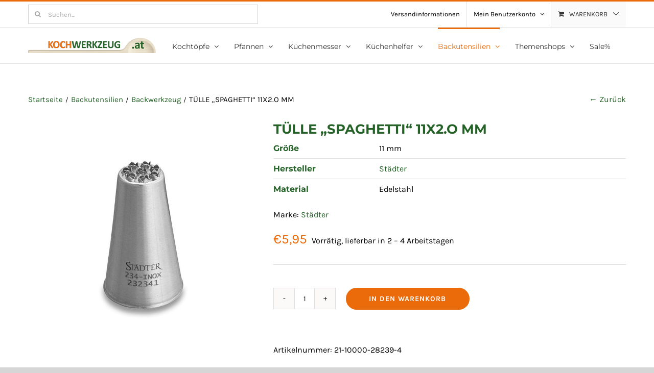

--- FILE ---
content_type: text/html; charset=UTF-8
request_url: https://www.kochwerkzeug.at/produkt/tuelle-spagetti11x2-o-mm/
body_size: 30805
content:
<!DOCTYPE html>
<html class="avada-html-layout-wide avada-html-header-position-top" lang="de" prefix="og: http://ogp.me/ns# fb: http://ogp.me/ns/fb#">
<head>
	<meta http-equiv="X-UA-Compatible" content="IE=edge" />
	<meta http-equiv="Content-Type" content="text/html; charset=utf-8"/>
	<meta name="viewport" content="width=device-width, initial-scale=1" />
	<meta name='robots' content='index, follow, max-image-preview:large, max-snippet:-1, max-video-preview:-1' />
	<style>img:is([sizes="auto" i], [sizes^="auto," i]) { contain-intrinsic-size: 3000px 1500px }</style>
	
	<!-- This site is optimized with the Yoast SEO Premium plugin v22.9 (Yoast SEO v26.8) - https://yoast.com/product/yoast-seo-premium-wordpress/ -->
	<title>TÜLLE &quot;SPAGHETTI&quot; 11X2.O MM | www.kochwerkzeug.at</title>
	<meta name="description" content="Besser backen? Große Auswahl &amp; Markenvielfalt | top Angebote | gratis Lieferung ab € 50,-- | jetzt TÜLLE &quot;SPAGHETTI&quot; 11X2.O MM günstig finden!" />
	<link rel="canonical" href="https://www.kochwerkzeug.at/produkt/tuelle-spagetti11x2-o-mm/" />
	<meta property="og:locale" content="de_DE" />
	<meta property="og:type" content="article" />
	<meta property="og:title" content="TÜLLE &quot;SPAGHETTI&quot; 11X2.O MM" />
	<meta property="og:description" content="Besser backen? Große Auswahl &amp; Markenvielfalt | top Angebote | gratis Lieferung ab € 50,-- | jetzt TÜLLE &quot;SPAGHETTI&quot; 11X2.O MM günstig finden!" />
	<meta property="og:url" content="https://www.kochwerkzeug.at/produkt/tuelle-spagetti11x2-o-mm/" />
	<meta property="og:site_name" content="www.kochwerkzeug.at" />
	<meta property="article:modified_time" content="2025-10-27T15:04:26+00:00" />
	<meta property="og:image" content="https://www.kochwerkzeug.at/wp-content/uploads/2020/04/Tülle-Spaghetti-15mm.jpg" />
	<meta property="og:image:width" content="1500" />
	<meta property="og:image:height" content="1500" />
	<meta property="og:image:type" content="image/jpeg" />
	<meta name="twitter:card" content="summary_large_image" />
	<meta name="twitter:label1" content="Geschätzte Lesezeit" />
	<meta name="twitter:data1" content="1 Minute" />
	<script type="application/ld+json" class="yoast-schema-graph">{"@context":"https://schema.org","@graph":[{"@type":"WebPage","@id":"https://www.kochwerkzeug.at/produkt/tuelle-spagetti11x2-o-mm/","url":"https://www.kochwerkzeug.at/produkt/tuelle-spagetti11x2-o-mm/","name":"TÜLLE \"SPAGHETTI\" 11X2.O MM | www.kochwerkzeug.at","isPartOf":{"@id":"https://www.kochwerkzeug.at/#website"},"primaryImageOfPage":{"@id":"https://www.kochwerkzeug.at/produkt/tuelle-spagetti11x2-o-mm/#primaryimage"},"image":{"@id":"https://www.kochwerkzeug.at/produkt/tuelle-spagetti11x2-o-mm/#primaryimage"},"thumbnailUrl":"https://www.kochwerkzeug.at/wp-content/uploads/2020/04/Tülle-Spaghetti-15mm.jpg","datePublished":"2020-04-23T14:17:18+00:00","dateModified":"2025-10-27T15:04:26+00:00","description":"Besser backen? Große Auswahl & Markenvielfalt | top Angebote | gratis Lieferung ab € 50,-- | jetzt TÜLLE \"SPAGHETTI\" 11X2.O MM günstig finden!","breadcrumb":{"@id":"https://www.kochwerkzeug.at/produkt/tuelle-spagetti11x2-o-mm/#breadcrumb"},"inLanguage":"de","potentialAction":[{"@type":"ReadAction","target":["https://www.kochwerkzeug.at/produkt/tuelle-spagetti11x2-o-mm/"]}]},{"@type":"ImageObject","inLanguage":"de","@id":"https://www.kochwerkzeug.at/produkt/tuelle-spagetti11x2-o-mm/#primaryimage","url":"https://www.kochwerkzeug.at/wp-content/uploads/2020/04/Tülle-Spaghetti-15mm.jpg","contentUrl":"https://www.kochwerkzeug.at/wp-content/uploads/2020/04/Tülle-Spaghetti-15mm.jpg","width":1500,"height":1500},{"@type":"BreadcrumbList","@id":"https://www.kochwerkzeug.at/produkt/tuelle-spagetti11x2-o-mm/#breadcrumb","itemListElement":[{"@type":"ListItem","position":1,"name":"Startseite","item":"https://www.kochwerkzeug.at/"},{"@type":"ListItem","position":2,"name":"Shop","item":"https://www.kochwerkzeug.at/shop/"},{"@type":"ListItem","position":3,"name":"TÜLLE &#8220;SPAGHETTI&#8221; 11X2.O MM"}]},{"@type":"WebSite","@id":"https://www.kochwerkzeug.at/#website","url":"https://www.kochwerkzeug.at/","name":"www.kochwerkzeug.at","description":"450 Markenprodukte f&uuml;r den K&uuml;chenprofi zu Hause","publisher":{"@id":"https://www.kochwerkzeug.at/#organization"},"potentialAction":[{"@type":"SearchAction","target":{"@type":"EntryPoint","urlTemplate":"https://www.kochwerkzeug.at/?s={search_term_string}"},"query-input":{"@type":"PropertyValueSpecification","valueRequired":true,"valueName":"search_term_string"}}],"inLanguage":"de"},{"@type":"Organization","@id":"https://www.kochwerkzeug.at/#organization","name":"www.kochwerkzeug.at","url":"https://www.kochwerkzeug.at/","logo":{"@type":"ImageObject","inLanguage":"de","@id":"https://www.kochwerkzeug.at/#/schema/logo/image/","url":"https://www.kochwerkzeug.at/wp-content/uploads/2020/03/logo_500.png","contentUrl":"https://www.kochwerkzeug.at/wp-content/uploads/2020/03/logo_500.png","width":500,"height":60,"caption":"www.kochwerkzeug.at"},"image":{"@id":"https://www.kochwerkzeug.at/#/schema/logo/image/"}}]}</script>
	<!-- / Yoast SEO Premium plugin. -->


<link rel="alternate" type="application/rss+xml" title="www.kochwerkzeug.at &raquo; Feed" href="https://www.kochwerkzeug.at/feed/" />
<link rel="alternate" type="application/rss+xml" title="www.kochwerkzeug.at &raquo; Kommentar-Feed" href="https://www.kochwerkzeug.at/comments/feed/" />
								<link rel="icon" href="https://www.kochwerkzeug.at/wp-content/uploads/2020/05/favicon_32.png" type="image/png" />
		
					<!-- Apple Touch Icon -->
						<link rel="apple-touch-icon" sizes="180x180" href="https://www.kochwerkzeug.at/wp-content/uploads/2020/05/favicon_114.png" type="image/png">
		
					<!-- Android Icon -->
						<link rel="icon" sizes="192x192" href="https://www.kochwerkzeug.at/wp-content/uploads/2020/05/favicon_57.png" type="image/png">
		
					<!-- MS Edge Icon -->
						<meta name="msapplication-TileImage" content="https://www.kochwerkzeug.at/wp-content/uploads/2020/05/favicon_72.png" type="image/png">
									<meta name="description" content="Edelstahl – rostfrei – spülmaschinengeeignet"/>
				
		<meta property="og:locale" content="de_DE"/>
		<meta property="og:type" content="article"/>
		<meta property="og:site_name" content="www.kochwerkzeug.at"/>
		<meta property="og:title" content="TÜLLE &quot;SPAGHETTI&quot; 11X2.O MM | www.kochwerkzeug.at"/>
				<meta property="og:description" content="Edelstahl – rostfrei – spülmaschinengeeignet"/>
				<meta property="og:url" content="https://www.kochwerkzeug.at/produkt/tuelle-spagetti11x2-o-mm/"/>
													<meta property="article:modified_time" content="2025-10-27T15:04:26+00:00"/>
											<meta property="og:image" content="https://www.kochwerkzeug.at/wp-content/uploads/2020/04/Tülle-Spaghetti-15mm.jpg"/>
		<meta property="og:image:width" content="1500"/>
		<meta property="og:image:height" content="1500"/>
		<meta property="og:image:type" content="image/jpeg"/>
				<style id='woocommerce-inline-inline-css' type='text/css'>
.woocommerce form .form-row .required { visibility: visible; }
</style>
<link rel='stylesheet' id='wt-woocommerce-related-products-css' href='https://www.kochwerkzeug.at/wp-content/plugins/wt-woocommerce-related-products/public/css/custom-related-products-public.css?ver=1.7.6' type='text/css' media='all' />
<link rel='stylesheet' id='carousel-css-css' href='https://www.kochwerkzeug.at/wp-content/plugins/wt-woocommerce-related-products/public/css/owl.carousel.min.css?ver=1.7.6' type='text/css' media='all' />
<link rel='stylesheet' id='carousel-theme-css-css' href='https://www.kochwerkzeug.at/wp-content/plugins/wt-woocommerce-related-products/public/css/owl.theme.default.min.css?ver=1.7.6' type='text/css' media='all' />
<link rel='stylesheet' id='pwb-styles-frontend-css' href='https://www.kochwerkzeug.at/wp-content/plugins/perfect-woocommerce-brands/build/frontend/css/style.css?ver=3.6.8' type='text/css' media='all' />
<link rel='stylesheet' id='mollie-applepaydirect-css' href='https://www.kochwerkzeug.at/wp-content/plugins/mollie-payments-for-woocommerce/public/css/mollie-applepaydirect.min.css?ver=1768879369' type='text/css' media='screen' />
<link rel='stylesheet' id='borlabs-cookie-css' href='https://www.kochwerkzeug.at/wp-content/cache/borlabs-cookie/borlabs-cookie_1_de.css?ver=2.3.5-24' type='text/css' media='all' />
<link rel='stylesheet' id='fusion-dynamic-css-css' href='https://www.kochwerkzeug.at/wp-content/uploads/fusion-styles/197d864ad0599c94a866364ec5fea72c.min.css?ver=3.14.2' type='text/css' media='all' />
<script type="text/javascript" src="https://www.kochwerkzeug.at/wp-includes/js/jquery/jquery.min.js?ver=3.7.1" id="jquery-core-js"></script>
<script type="text/javascript" src="https://www.kochwerkzeug.at/wp-includes/js/jquery/jquery-migrate.min.js?ver=3.4.1" id="jquery-migrate-js"></script>
<script type="text/javascript" src="https://www.kochwerkzeug.at/wp-content/plugins/woocommerce/assets/js/jquery-blockui/jquery.blockUI.min.js?ver=2.7.0-wc.10.4.3" id="wc-jquery-blockui-js" defer="defer" data-wp-strategy="defer"></script>
<script type="text/javascript" id="wc-add-to-cart-js-extra">
/* <![CDATA[ */
var wc_add_to_cart_params = {"ajax_url":"\/wp-admin\/admin-ajax.php","wc_ajax_url":"\/?wc-ajax=%%endpoint%%","i18n_view_cart":"Warenkorb anzeigen","cart_url":"https:\/\/www.kochwerkzeug.at\/cart\/","is_cart":"","cart_redirect_after_add":"no"};
/* ]]> */
</script>
<script type="text/javascript" src="https://www.kochwerkzeug.at/wp-content/plugins/woocommerce/assets/js/frontend/add-to-cart.min.js?ver=10.4.3" id="wc-add-to-cart-js" defer="defer" data-wp-strategy="defer"></script>
<script type="text/javascript" src="https://www.kochwerkzeug.at/wp-content/plugins/woocommerce/assets/js/zoom/jquery.zoom.min.js?ver=1.7.21-wc.10.4.3" id="wc-zoom-js" defer="defer" data-wp-strategy="defer"></script>
<script type="text/javascript" src="https://www.kochwerkzeug.at/wp-content/plugins/woocommerce/assets/js/flexslider/jquery.flexslider.min.js?ver=2.7.2-wc.10.4.3" id="wc-flexslider-js" defer="defer" data-wp-strategy="defer"></script>
<script type="text/javascript" id="wc-single-product-js-extra">
/* <![CDATA[ */
var wc_single_product_params = {"i18n_required_rating_text":"Bitte w\u00e4hle eine Bewertung","i18n_rating_options":["1 von 5\u00a0Sternen","2 von 5\u00a0Sternen","3 von 5\u00a0Sternen","4 von 5\u00a0Sternen","5 von 5\u00a0Sternen"],"i18n_product_gallery_trigger_text":"Bildergalerie im Vollbildmodus anzeigen","review_rating_required":"yes","flexslider":{"rtl":false,"animation":"slide","smoothHeight":true,"directionNav":true,"controlNav":"thumbnails","slideshow":false,"animationSpeed":500,"animationLoop":false,"allowOneSlide":false,"prevText":"<i class=\"awb-icon-angle-left\"><\/i>","nextText":"<i class=\"awb-icon-angle-right\"><\/i>"},"zoom_enabled":"1","zoom_options":[],"photoswipe_enabled":"","photoswipe_options":{"shareEl":false,"closeOnScroll":false,"history":false,"hideAnimationDuration":0,"showAnimationDuration":0},"flexslider_enabled":"1"};
/* ]]> */
</script>
<script type="text/javascript" src="https://www.kochwerkzeug.at/wp-content/plugins/woocommerce/assets/js/frontend/single-product.min.js?ver=10.4.3" id="wc-single-product-js" defer="defer" data-wp-strategy="defer"></script>
<script type="text/javascript" src="https://www.kochwerkzeug.at/wp-content/plugins/woocommerce/assets/js/js-cookie/js.cookie.min.js?ver=2.1.4-wc.10.4.3" id="wc-js-cookie-js" defer="defer" data-wp-strategy="defer"></script>
<script type="text/javascript" id="woocommerce-js-extra">
/* <![CDATA[ */
var woocommerce_params = {"ajax_url":"\/wp-admin\/admin-ajax.php","wc_ajax_url":"\/?wc-ajax=%%endpoint%%","i18n_password_show":"Passwort anzeigen","i18n_password_hide":"Passwort ausblenden"};
/* ]]> */
</script>
<script type="text/javascript" src="https://www.kochwerkzeug.at/wp-content/plugins/woocommerce/assets/js/frontend/woocommerce.min.js?ver=10.4.3" id="woocommerce-js" defer="defer" data-wp-strategy="defer"></script>
<script type="text/javascript" src="https://www.kochwerkzeug.at/wp-content/plugins/wt-woocommerce-related-products/public/js/custom-related-products-public.js?ver=1.7.6" id="wt-woocommerce-related-products-js"></script>
<script type="text/javascript" src="https://www.kochwerkzeug.at/wp-content/plugins/wt-woocommerce-related-products/public/js/wt_owl_carousel.js?ver=1.7.6" id="wt-owl-js-js"></script>
<link rel="https://api.w.org/" href="https://www.kochwerkzeug.at/wp-json/" /><link rel="alternate" title="JSON" type="application/json" href="https://www.kochwerkzeug.at/wp-json/wp/v2/product/22258" /><link rel="EditURI" type="application/rsd+xml" title="RSD" href="https://www.kochwerkzeug.at/xmlrpc.php?rsd" />
<meta name="generator" content="WordPress 6.8.3" />
<meta name="generator" content="WooCommerce 10.4.3" />
<link rel='shortlink' href='https://www.kochwerkzeug.at/?p=22258' />
<link rel="alternate" title="oEmbed (JSON)" type="application/json+oembed" href="https://www.kochwerkzeug.at/wp-json/oembed/1.0/embed?url=https%3A%2F%2Fwww.kochwerkzeug.at%2Fprodukt%2Ftuelle-spagetti11x2-o-mm%2F" />
<link rel="alternate" title="oEmbed (XML)" type="text/xml+oembed" href="https://www.kochwerkzeug.at/wp-json/oembed/1.0/embed?url=https%3A%2F%2Fwww.kochwerkzeug.at%2Fprodukt%2Ftuelle-spagetti11x2-o-mm%2F&#038;format=xml" />
	<style type="text/css">
		body.single-product #sidebar {
		    float: none;
		    display: none;
		    visibility: hidden;
		    opacity: 0;
		}
		body.single-product .woocommerce-container #content{
			float: none;
    		width: 100%;
		}

		body.single-product #content {
		    /*width: calc(100% - 23% - 80px);*/
		    /*float: none !important;*/
		    /*margin: 0 auto !important;*/
		}
		body.single-product #content .woocommerce-tabs>.tabs {
			display: none;
		    list-style: none;
		    padding: unset !important; 
		    margin: unset !important; 
		    width: unset !important; 
		    float: unset !important; 
		}

		body.single-product #content .woocommerce-tabs>.tabs li {
		    display: inline-block;
		}
		body.single-product #content .product_meta span.posted_in,
		body.single-product #content .woocommerce-tabs>.tabs li.additional_information_tab,
		body.single-product #content .woocommerce-tabs #tab-additional_information {
			display: none !important;
		}
		body.single-product #content .woocommerce-tabs #tab-description {
			display: block !important;
		}
		body.single-product #content .woocommerce-tabs .panel {
    		margin-left: 0 !important;
		}
		body.single-product #content .woocommerce-tabs .panel .container {
			width: 100% !important;
		}
		body.single-product #content .woocommerce-tabs .panel.panel-default {
			border: none !important;
		}
		body.single-product #content .woocommerce-product-gallery figure {
			    border: 1px solid #e0dede;
		}
		body.single-product #content button.button:not(.fusion-button-span-no) {
		    width: 35%;
		}
		body.single-product .avada-page-titlebar-wrapper {
    		display: none;
		    opacity: 0;
		    visibility: hidden;
		}
		body.single-product .prev_next_buttons {
		    line-height: 40px;
		    margin-bottom: 20px;
		    float: right;
		    clear: both;
		    width: 100%;
		}		 
		body.single-product .prev_next_buttons a[rel="prev"], body.single-product .prev_next_buttons a[rel="next"] {
			display: block;
		}		 
		body.single-product .prev_next_buttons a[rel="prev"] {
		    float: right;
   			padding-right: 0px;
		}
		body.single-product .prev_next_buttons a[rel="next"] {
			float: right;
			padding-left: 10px;
		}
		body.single-product .prev_next_buttons::after {
			content: '';
			display: block;
			clear:both;
		}
		body.single-product .product.type-product {
			position: unset;
		}
		body.single-product .prev_next_buttons .wrap {
			width: 15%;
			float: right;
		}
		body.single-product .prev_next_buttons .breadcrumb {
		    width: 65%;
		    float: left;
		}
		body.single-product .summary-container .fusion-woocommerce-tab-title {
			display: none;
			opacity: 0;
			visibility: hidden;
		}
		@media only screen and (max-width: 600px) {
			body.single-product .prev_next_buttons {
				display: none;
				opacity: 0;
				visibility: hidden;
			}
			body.single-product #content button.button:not(.fusion-button-span-no) {
			    width: 65%;
			    padding: 15px;
			}
			.product .summary .cart .quantity {
			    float: left;
			    margin: 0px 10px 0px 0;
			    width: 30%;
			}
		}
	</style>
		<style type="text/css">
		/*.fusion-secondary-menu ul li:last-of-type a span {
		    font-size: 0px;
		    color: #fff;
		}
		.fusion-secondary-menu ul li:last-of-type a span:before,
		.fusion-secondary-menu ul li:last-of-type a span:after {
		    color: #000000;
	        font-size: 13px;
	        padding: 5px;
			text-align: center !important;
			margin: 0 auto;
		}*/
		body.search .post .post-content .entry-title a {
		    color: #246227 !important;
		    display: block !important;
		    font-family: Montserrat, Arial, Helvetica, sans-serif !important;
		    font-size: 16px !important;
		    font-stretch: 100% !important;
		    font-style: normal !important;
		    font-variant-caps: normal !important;
		    font-variant-east-asian: normal !important;
		    font-variant-ligatures: normal !important;
		    font-variant-numeric: normal !important;
		    font-weight: 700 !important;
		    letter-spacing: normal !important;
		    line-height: 30.08px !important;
		}
		body.search .post .post-content .entry-title a:hover {
			color: #eb6a0a !important;
		}
		.fusion-secondary-menu ul li:nth-last-child(-n+1) a span {
			content: "Mein Konto" !important;
		}
		.fusion-secondary-menu ul li:last-of-type a span {
		    width: auto !important;
		}
		.fusion-secondary-menu ul li:last-of-type a {
			min-width: auto !important;
		}
		.fusion-megamenu-wrapper .fusion-megamenu-submenu, .fusion-megamenu-title {
			padding: 0 14px !important;
			margin: 0 auto !important;
		}
		.fusion-main-menu ul a {
		    display: block;
		    font-family: Karla, Arial, Helvetica, sans-serif;
		    font-weight: 400 !important;
		    padding-top: 8px;
		    padding-bottom: 8px;
		    border-bottom-color: #dcdadb;
		    color: #333333;
		    font-size: 14px !important;
		    text-transform: capitalize;
		}
		.fusion-main-menu ul.fusion-megamenu li:hover,
		.fusion-main-menu ul.fusion-megamenu li.current-menu-item,
		.fusion-main-menu ul.sub-menu li:hover {
		    background-color: #f8f8f8;
		}
		.fusion-main-menu ul#menu-main:not(.fusion-megamenu, .sub-menu) li:hover {
		    background-color: transparent;
		}
		ul#menu-main li.mobile-only {
			display: none;
		    visibility: hidden;
		    opacity: 0;
		}
		@media only screen and (max-width: 600px) {
			ul#menu-top li:not(.fusion-custom-menu-item) {
				display: none;
			    visibility: hidden;
			    opacity: 0;
			}
			ul#menu-top li.fusion-custom-menu-item {
				width: 50%;
			}
			ul#menu-top li.mobile-only {
				display: block;
			    visibility: visible;
			    opacity: 1;
			}
		}
	</style>
	<style type="text/css" id="css-fb-visibility">@media screen and (max-width: 640px){.fusion-no-small-visibility{display:none !important;}body .sm-text-align-center{text-align:center !important;}body .sm-text-align-left{text-align:left !important;}body .sm-text-align-right{text-align:right !important;}body .sm-text-align-justify{text-align:justify !important;}body .sm-flex-align-center{justify-content:center !important;}body .sm-flex-align-flex-start{justify-content:flex-start !important;}body .sm-flex-align-flex-end{justify-content:flex-end !important;}body .sm-mx-auto{margin-left:auto !important;margin-right:auto !important;}body .sm-ml-auto{margin-left:auto !important;}body .sm-mr-auto{margin-right:auto !important;}body .fusion-absolute-position-small{position:absolute;width:100%;}.awb-sticky.awb-sticky-small{ position: sticky; top: var(--awb-sticky-offset,0); }}@media screen and (min-width: 641px) and (max-width: 1024px){.fusion-no-medium-visibility{display:none !important;}body .md-text-align-center{text-align:center !important;}body .md-text-align-left{text-align:left !important;}body .md-text-align-right{text-align:right !important;}body .md-text-align-justify{text-align:justify !important;}body .md-flex-align-center{justify-content:center !important;}body .md-flex-align-flex-start{justify-content:flex-start !important;}body .md-flex-align-flex-end{justify-content:flex-end !important;}body .md-mx-auto{margin-left:auto !important;margin-right:auto !important;}body .md-ml-auto{margin-left:auto !important;}body .md-mr-auto{margin-right:auto !important;}body .fusion-absolute-position-medium{position:absolute;width:100%;}.awb-sticky.awb-sticky-medium{ position: sticky; top: var(--awb-sticky-offset,0); }}@media screen and (min-width: 1025px){.fusion-no-large-visibility{display:none !important;}body .lg-text-align-center{text-align:center !important;}body .lg-text-align-left{text-align:left !important;}body .lg-text-align-right{text-align:right !important;}body .lg-text-align-justify{text-align:justify !important;}body .lg-flex-align-center{justify-content:center !important;}body .lg-flex-align-flex-start{justify-content:flex-start !important;}body .lg-flex-align-flex-end{justify-content:flex-end !important;}body .lg-mx-auto{margin-left:auto !important;margin-right:auto !important;}body .lg-ml-auto{margin-left:auto !important;}body .lg-mr-auto{margin-right:auto !important;}body .fusion-absolute-position-large{position:absolute;width:100%;}.awb-sticky.awb-sticky-large{ position: sticky; top: var(--awb-sticky-offset,0); }}</style>	<noscript><style>.woocommerce-product-gallery{ opacity: 1 !important; }</style></noscript>
	<!-- Google Tag Manager -->
<script>(function(w,d,s,l,i){w[l]=w[l]||[];w[l].push({"gtm.start":
new Date().getTime(),event:"gtm.js"});var f=d.getElementsByTagName(s)[0],
j=d.createElement(s),dl=l!="dataLayer"?"&l="+l:"";j.async=true;j.src=
"https://www.googletagmanager.com/gtm.js?id="+i+dl;f.parentNode.insertBefore(j,f);
})(window,document,"script","dataLayer","GTM-PLN8XTT");</script>
<!-- End Google Tag Manager -->		<script type="text/javascript">
			var doc = document.documentElement;
			doc.setAttribute( 'data-useragent', navigator.userAgent );
		</script>
		
	</head>

<body class="wp-singular product-template-default single single-product postid-22258 wp-theme-Avada wp-child-theme-Avada-Child-Theme theme-Avada woocommerce woocommerce-page woocommerce-no-js fusion-image-hovers fusion-pagination-sizing fusion-button_type-flat fusion-button_span-yes fusion-button_gradient-linear avada-image-rollover-circle-yes avada-image-rollover-yes avada-image-rollover-direction-bottom fusion-body ltr fusion-sticky-header no-tablet-sticky-header no-mobile-sticky-header no-mobile-slidingbar avada-has-rev-slider-styles fusion-disable-outline fusion-sub-menu-fade mobile-logo-pos-left layout-wide-mode avada-has-boxed-modal-shadow-none layout-scroll-offset-full avada-has-zero-margin-offset-top fusion-top-header menu-text-align-left fusion-woo-product-design-classic fusion-woo-shop-page-columns-3 fusion-woo-related-columns-3 fusion-woo-archive-page-columns-3 fusion-woocommerce-equal-heights avada-has-woo-gallery-disabled woo-sale-badge-circle woo-outofstock-badge-top_bar mobile-menu-design-modern fusion-hide-pagination-text fusion-header-layout-v2 avada-responsive avada-footer-fx-none avada-menu-highlight-style-bar fusion-search-form-classic fusion-main-menu-search-dropdown fusion-avatar-square avada-dropdown-styles avada-blog-layout-grid avada-blog-archive-layout-grid avada-header-shadow-no avada-menu-icon-position-left avada-has-megamenu-shadow avada-has-mainmenu-dropdown-divider avada-has-pagetitle-bg-full avada-has-megamenu-item-divider avada-has-titlebar-bar_and_content avada-has-pagination-padding avada-flyout-menu-direction-fade avada-ec-views-v1 awb-link-decoration" data-awb-post-id="22258">
		<a class="skip-link screen-reader-text" href="#content">Zum Inhalt springen</a>

	<div id="boxed-wrapper">
		<div class="fusion-sides-frame"></div>
		<div id="wrapper" class="fusion-wrapper">
			<div id="home" style="position:relative;top:-1px;"></div>
			
			<header class="fusion-header-wrapper">
				<div class="fusion-header-v2 fusion-logo-alignment fusion-logo-left fusion-sticky-menu- fusion-sticky-logo- fusion-mobile-logo-  fusion-mobile-menu-design-modern">
					
<div class="fusion-secondary-header">
	<div class="fusion-row">
					<div class="fusion-alignleft">
				<div class="fusion-search-element fusion-search-form-clean">
				    <form role="search" class="searchform fusion-search-form  fusion-search-form-clean" method="get" action="https://www.kochwerkzeug.at/">
				        <div class="fusion-search-form-content">
				            <div class="fusion-search-field search-field">
				                <label><span class="screen-reader-text">Suchen nach:</span>
				                    <input type="search" value="" name="s" class="s" placeholder="Suchen..." required="" aria-required="true" aria-label="">
				                </label>
				            </div>
				            <div class="fusion-search-button search-button">
				                <input type="submit" class="fusion-search-submit searchsubmit" value="">
				            </div>
	                    	<input type="hidden" name="post_type" value="products" />
				        </div>
				    </form>
				</div>
							</div>
							<div class="fusion-alignright">
				<nav class="fusion-secondary-menu" role="navigation" aria-label="Sekundäres Menü"><ul id="menu-top" class="menu"><li  id="menu-item-23156"  class="menu-item menu-item-type-post_type menu-item-object-page menu-item-23156"  data-item-id="23156"><a  href="https://www.kochwerkzeug.at/versand/" class="fusion-bar-highlight"><span class="menu-text">Versandinformationen</span></a></li><li class="menu-item fusion-dropdown-menu menu-item-has-children fusion-custom-menu-item fusion-menu-login-box"><a href="https://www.kochwerkzeug.at/my-account/" aria-haspopup="true" class="fusion-bar-highlight"><span class="menu-text">Mein Benutzerkonto</span><span class="fusion-caret"><i class="fusion-dropdown-indicator"></i></span></a><div class="fusion-custom-menu-item-contents"><form action="https://www.kochwerkzeug.at/wp-login.php" name="loginform" method="post"><p><input type="text" class="input-text" name="log" id="username-top-697195e29f2b4" value="" placeholder="Username" /></p><p><input type="password" class="input-text" name="pwd" id="password-top-697195e29f2b4" value="" placeholder="Password" /></p><p class="fusion-remember-checkbox"><label for="fusion-menu-login-box-rememberme-top-697195e29f2b4"><input name="rememberme" type="checkbox" id="fusion-menu-login-box-rememberme" value="forever"> Eingeloggt bleiben</label></p><input type="hidden" name="fusion_woo_login_box" value="true" /><p class="fusion-login-box-submit"><input type="submit" name="wp-submit" id="wp-submit-top-697195e29f2b4" class="button button-small default comment-submit" value="Anmelden"><input type="hidden" name="redirect" value="https://www.kochwerkzeug.at/produkt-kategorie/backutensilien/backwerkzeug/page/3/"></p></form><a class="fusion-menu-login-box-register" href="https://www.kochwerkzeug.at/my-account/" title="Registrieren">Registrieren</a></div></li><li class="fusion-custom-menu-item fusion-menu-cart fusion-secondary-menu-cart"><a class="fusion-secondary-menu-icon fusion-bar-highlight" href="https://www.kochwerkzeug.at/cart/"><span class="menu-text" aria-label="Warenkorb ansehen">Warenkorb</span></a></li></ul></nav><nav class="fusion-mobile-nav-holder fusion-mobile-menu-text-align-left" aria-label="Sekundäres mobiles Menü"></nav>			</div>
			</div>
</div>
<div class="fusion-header-sticky-height"></div>
<div class="fusion-header">
	<div class="fusion-row">
					<div class="fusion-logo" data-margin-top="20px" data-margin-bottom="20px" data-margin-left="0px" data-margin-right="0px">
			<a class="fusion-logo-link"  href="https://www.kochwerkzeug.at/" >

						<!-- standard logo -->
			<img src="https://www.kochwerkzeug.at/wp-content/uploads/2020/03/logo_250.png" srcset="https://www.kochwerkzeug.at/wp-content/uploads/2020/03/logo_250.png 1x, https://www.kochwerkzeug.at/wp-content/uploads/2020/03/logo_500.png 2x" width="250" height="30" style="max-height:30px;height:auto;" alt="www.kochwerkzeug.at Logo" data-retina_logo_url="https://www.kochwerkzeug.at/wp-content/uploads/2020/03/logo_500.png" class="fusion-standard-logo" />

			
					</a>
		</div>		<nav class="fusion-main-menu" aria-label="Hauptmenü"><ul id="menu-main" class="fusion-menu"><li  id="menu-item-23563"  class="mobile-only menu-item menu-item-type-post_type menu-item-object-page menu-item-home menu-item-23563"  data-classes="mobile-only" data-item-id="23563"><a  href="https://www.kochwerkzeug.at/" class="fusion-bar-highlight"><span class="menu-text">Home</span></a></li><li  id="menu-item-19787"  class="menu-item menu-item-type-taxonomy menu-item-object-product_cat menu-item-has-children menu-item-19787 fusion-dropdown-menu"  data-item-id="19787"><a  href="https://www.kochwerkzeug.at/produkt-kategorie/kochtoepfe/" class="fusion-bar-highlight"><span class="menu-text">Kochtöpfe</span> <span class="fusion-caret"><i class="fusion-dropdown-indicator" aria-hidden="true"></i></span></a><ul class="sub-menu"><li  id="menu-item-19788"  class="menu-item menu-item-type-taxonomy menu-item-object-product_cat menu-item-19788 fusion-dropdown-submenu" ><a  href="https://www.kochwerkzeug.at/produkt-kategorie/kochtoepfe/edelstahltoepfe/" class="fusion-bar-highlight"><span>Edelstahltöpfe</span></a></li><li  id="menu-item-19789"  class="menu-item menu-item-type-taxonomy menu-item-object-product_cat menu-item-19789 fusion-dropdown-submenu" ><a  href="https://www.kochwerkzeug.at/produkt-kategorie/kochtoepfe/beschichtete-toepfe/" class="fusion-bar-highlight"><span>Beschichtete Töpfe</span></a></li><li  id="menu-item-20524"  class="menu-item menu-item-type-taxonomy menu-item-object-product_cat menu-item-20524 fusion-dropdown-submenu" ><a  href="https://www.kochwerkzeug.at/produkt-kategorie/kochtoepfe/gusseisen-toepfe-und-braeter/" class="fusion-bar-highlight"><span>Gußeisen Töpfe &#038; Bräter</span></a></li><li  id="menu-item-20521"  class="menu-item menu-item-type-taxonomy menu-item-object-product_cat menu-item-20521 fusion-dropdown-submenu" ><a  href="https://www.kochwerkzeug.at/produkt-kategorie/kochtoepfe/email-toepfe-und-pfannen/" class="fusion-bar-highlight"><span>Email-Töpfe und Pfannen</span></a></li><li  id="menu-item-22247"  class="menu-item menu-item-type-taxonomy menu-item-object-product_cat menu-item-22247 fusion-dropdown-submenu" ><a  href="https://www.kochwerkzeug.at/produkt-kategorie/kochtoepfe/erlebniskochen/" class="fusion-bar-highlight"><span>Erlebniskochen</span></a></li></ul></li><li  id="menu-item-19808"  class="menu-item menu-item-type-taxonomy menu-item-object-product_cat menu-item-has-children menu-item-19808 fusion-dropdown-menu"  data-item-id="19808"><a  href="https://www.kochwerkzeug.at/produkt-kategorie/pfannen/" class="fusion-bar-highlight"><span class="menu-text">Pfannen</span> <span class="fusion-caret"><i class="fusion-dropdown-indicator" aria-hidden="true"></i></span></a><ul class="sub-menu"><li  id="menu-item-19810"  class="menu-item menu-item-type-taxonomy menu-item-object-product_cat menu-item-19810 fusion-dropdown-submenu" ><a  href="https://www.kochwerkzeug.at/produkt-kategorie/pfannen/edelstahlpfannen/" class="fusion-bar-highlight"><span>Edelstahlpfannen</span></a></li><li  id="menu-item-19809"  class="menu-item menu-item-type-taxonomy menu-item-object-product_cat menu-item-19809 fusion-dropdown-submenu" ><a  href="https://www.kochwerkzeug.at/produkt-kategorie/pfannen/beschichtete-pfannen/" class="fusion-bar-highlight"><span>beschichtete Pfannen</span></a></li><li  id="menu-item-20534"  class="menu-item menu-item-type-taxonomy menu-item-object-product_cat menu-item-20534 fusion-dropdown-submenu" ><a  href="https://www.kochwerkzeug.at/produkt-kategorie/pfannen/eisenpfannen/" class="fusion-bar-highlight"><span>Eisenpfannen</span></a></li><li  id="menu-item-23509"  class="menu-item menu-item-type-taxonomy menu-item-object-product_cat menu-item-23509 fusion-dropdown-submenu" ><a  href="https://www.kochwerkzeug.at/produkt-kategorie/pfannen/gusseisenpfannen/" class="fusion-bar-highlight"><span>Gusseisenpfannen</span></a></li><li  id="menu-item-20525"  class="menu-item menu-item-type-taxonomy menu-item-object-product_cat menu-item-20525 fusion-dropdown-submenu" ><a  href="https://www.kochwerkzeug.at/produkt-kategorie/pfannen/emaille-pfannen/" class="fusion-bar-highlight"><span>Emaille-Pfannen</span></a></li></ul></li><li  id="menu-item-19790"  class="menu-item menu-item-type-taxonomy menu-item-object-product_cat menu-item-has-children menu-item-19790 fusion-dropdown-menu"  data-item-id="19790"><a  href="https://www.kochwerkzeug.at/produkt-kategorie/kuechenmesser/" class="fusion-bar-highlight"><span class="menu-text">Küchenmesser</span> <span class="fusion-caret"><i class="fusion-dropdown-indicator" aria-hidden="true"></i></span></a><ul class="sub-menu"><li  id="menu-item-19866"  class="menu-item menu-item-type-taxonomy menu-item-object-product_cat menu-item-19866 fusion-dropdown-submenu" ><a  href="https://www.kochwerkzeug.at/produkt-kategorie/kuechenmesser/klassische-kochmesser/" class="fusion-bar-highlight"><span>Klassische Kochmesser</span></a></li><li  id="menu-item-20526"  class="menu-item menu-item-type-taxonomy menu-item-object-product_cat menu-item-20526 fusion-dropdown-submenu" ><a  href="https://www.kochwerkzeug.at/produkt-kategorie/kuechenmesser/japanische-kochmesser/" class="fusion-bar-highlight"><span>Japanische Kochmesser</span></a></li><li  id="menu-item-19867"  class="menu-item menu-item-type-taxonomy menu-item-object-product_cat menu-item-19867 fusion-dropdown-submenu" ><a  href="https://www.kochwerkzeug.at/produkt-kategorie/kuechenmesser/damaszenermesser/" class="fusion-bar-highlight"><span>Damaszenermesser</span></a></li><li  id="menu-item-22248"  class="menu-item menu-item-type-taxonomy menu-item-object-product_cat menu-item-22248 fusion-dropdown-submenu" ><a  href="https://www.kochwerkzeug.at/produkt-kategorie/kuechenmesser/keramikmesser/" class="fusion-bar-highlight"><span>Keramikmesser</span></a></li><li  id="menu-item-19791"  class="menu-item menu-item-type-taxonomy menu-item-object-product_cat menu-item-19791 fusion-dropdown-submenu" ><a  href="https://www.kochwerkzeug.at/produkt-kategorie/kuechenmesser/schaerfhilfen/" class="fusion-bar-highlight"><span>Schärfhilfen &amp; Messerblöcke</span></a></li><li  id="menu-item-22249"  class="menu-item menu-item-type-taxonomy menu-item-object-product_cat menu-item-22249 fusion-dropdown-submenu" ><a  href="https://www.kochwerkzeug.at/produkt-kategorie/kuechenmesser/schneideunterlagen-schneidbretter/" class="fusion-bar-highlight"><span>Schneideunterlagen &amp; Schneidbretter</span></a></li></ul></li><li  id="menu-item-19794"  class="menu-item menu-item-type-taxonomy menu-item-object-product_cat menu-item-has-children menu-item-19794 fusion-megamenu-menu "  data-item-id="19794"><a  href="https://www.kochwerkzeug.at/produkt-kategorie/kuechenhelfer/" class="fusion-bar-highlight"><span class="menu-text">Küchenhelfer</span> <span class="fusion-caret"><i class="fusion-dropdown-indicator" aria-hidden="true"></i></span></a><div class="fusion-megamenu-wrapper fusion-columns-4 columns-per-row-4 columns-16 col-span-12 fusion-megamenu-fullwidth fusion-megamenu-width-site-width"><div class="row"><div class="fusion-megamenu-holder lazyload" style="width:1170px;" data-width="1170px"><ul class="fusion-megamenu fusion-megamenu-border"><li  id="menu-item-22246"  class="menu-item menu-item-type-taxonomy menu-item-object-product_cat menu-item-22246 fusion-megamenu-submenu menu-item-has-link fusion-megamenu-columns-4 col-lg-3 col-md-3 col-sm-3" ><div class='fusion-megamenu-title'><a class="awb-justify-title" href="https://www.kochwerkzeug.at/produkt-kategorie/kuechenhelfer/maschinen-elektro-geraete/">Küchenmaschinen &amp; Elektrogeräte</a></div></li><li  id="menu-item-19795"  class="menu-item menu-item-type-taxonomy menu-item-object-product_cat menu-item-19795 fusion-megamenu-submenu menu-item-has-link fusion-megamenu-columns-4 col-lg-3 col-md-3 col-sm-3" ><div class='fusion-megamenu-title'><a class="awb-justify-title" href="https://www.kochwerkzeug.at/produkt-kategorie/kuechenhelfer/braten-panieren/">braten &amp; panieren</a></div></li><li  id="menu-item-22250"  class="menu-item menu-item-type-taxonomy menu-item-object-product_cat menu-item-22250 fusion-megamenu-submenu menu-item-has-link fusion-megamenu-columns-4 col-lg-3 col-md-3 col-sm-3" ><div class='fusion-megamenu-title'><a class="awb-justify-title" href="https://www.kochwerkzeug.at/produkt-kategorie/kuechenhelfer/einkochen-konservieren/">einkochen &amp; konservieren</a></div></li><li  id="menu-item-19796"  class="menu-item menu-item-type-taxonomy menu-item-object-product_cat menu-item-19796 fusion-megamenu-submenu menu-item-has-link fusion-megamenu-columns-4 col-lg-3 col-md-3 col-sm-3" ><div class='fusion-megamenu-title'><a class="awb-justify-title" href="https://www.kochwerkzeug.at/produkt-kategorie/kuechenhelfer/formen-dekorieren/">formen &amp; dekorieren</a></div></li></ul><ul class="fusion-megamenu fusion-megamenu-row-2 fusion-megamenu-row-columns-4 fusion-megamenu-border"><li  id="menu-item-19797"  class="menu-item menu-item-type-taxonomy menu-item-object-product_cat menu-item-19797 fusion-megamenu-submenu menu-item-has-link fusion-megamenu-columns-4 col-lg-3 col-md-3 col-sm-3" ><div class='fusion-megamenu-title'><a class="awb-justify-title" href="https://www.kochwerkzeug.at/produkt-kategorie/kuechenhelfer/heben-wenden/">heben &amp; wenden</a></div></li><li  id="menu-item-19798"  class="menu-item menu-item-type-taxonomy menu-item-object-product_cat menu-item-19798 fusion-megamenu-submenu menu-item-has-link fusion-megamenu-columns-4 col-lg-3 col-md-3 col-sm-3" ><div class='fusion-megamenu-title'><a class="awb-justify-title" href="https://www.kochwerkzeug.at/produkt-kategorie/kuechenhelfer/hobeln-raspeln/">hobeln &amp; raspeln</a></div></li><li  id="menu-item-19799"  class="menu-item menu-item-type-taxonomy menu-item-object-product_cat menu-item-19799 fusion-megamenu-submenu menu-item-has-link fusion-megamenu-columns-4 col-lg-3 col-md-3 col-sm-3" ><div class='fusion-megamenu-title'><a class="awb-justify-title" href="https://www.kochwerkzeug.at/produkt-kategorie/kuechenhelfer/lagern-ordnen/">lagern &amp; ordnen</a></div></li><li  id="menu-item-19800"  class="menu-item menu-item-type-taxonomy menu-item-object-product_cat menu-item-19800 fusion-megamenu-submenu menu-item-has-link fusion-megamenu-columns-4 col-lg-3 col-md-3 col-sm-3" ><div class='fusion-megamenu-title'><a class="awb-justify-title" href="https://www.kochwerkzeug.at/produkt-kategorie/kuechenhelfer/mahlen-reiben/">mahlen &amp; reiben</a></div></li></ul><ul class="fusion-megamenu fusion-megamenu-row-3 fusion-megamenu-row-columns-4 fusion-megamenu-border"><li  id="menu-item-19801"  class="menu-item menu-item-type-taxonomy menu-item-object-product_cat menu-item-19801 fusion-megamenu-submenu menu-item-has-link fusion-megamenu-columns-4 col-lg-3 col-md-3 col-sm-3" ><div class='fusion-megamenu-title'><a class="awb-justify-title" href="https://www.kochwerkzeug.at/produkt-kategorie/kuechenhelfer/mw/">messen &amp; wiegen</a></div></li><li  id="menu-item-19802"  class="menu-item menu-item-type-taxonomy menu-item-object-product_cat menu-item-19802 fusion-megamenu-submenu menu-item-has-link fusion-megamenu-columns-4 col-lg-3 col-md-3 col-sm-3" ><div class='fusion-megamenu-title'><a class="awb-justify-title" href="https://www.kochwerkzeug.at/produkt-kategorie/kuechenhelfer/oeffnen-schliessen/">öffnen &amp; schließen</a></div></li><li  id="menu-item-19803"  class="menu-item menu-item-type-taxonomy menu-item-object-product_cat menu-item-19803 fusion-megamenu-submenu menu-item-has-link fusion-megamenu-columns-4 col-lg-3 col-md-3 col-sm-3" ><div class='fusion-megamenu-title'><a class="awb-justify-title" href="https://www.kochwerkzeug.at/produkt-kategorie/kuechenhelfer/pressen-puerieren/">pressen &amp; pürieren</a></div></li><li  id="menu-item-19804"  class="menu-item menu-item-type-taxonomy menu-item-object-product_cat menu-item-19804 fusion-megamenu-submenu menu-item-has-link fusion-megamenu-columns-4 col-lg-3 col-md-3 col-sm-3" ><div class='fusion-megamenu-title'><a class="awb-justify-title" href="https://www.kochwerkzeug.at/produkt-kategorie/kuechenhelfer/ruehren-schlagen/">rühren &amp; schlagen</a></div></li></ul><ul class="fusion-megamenu fusion-megamenu-row-4 fusion-megamenu-row-columns-4"><li  id="menu-item-19805"  class="menu-item menu-item-type-taxonomy menu-item-object-product_cat menu-item-19805 fusion-megamenu-submenu menu-item-has-link fusion-megamenu-columns-4 col-lg-3 col-md-3 col-sm-3" ><div class='fusion-megamenu-title'><a class="awb-justify-title" href="https://www.kochwerkzeug.at/produkt-kategorie/kuechenhelfer/schneiden-schaelen/">schneiden &amp; schälen</a></div></li><li  id="menu-item-19806"  class="menu-item menu-item-type-taxonomy menu-item-object-product_cat menu-item-19806 fusion-megamenu-submenu menu-item-has-link fusion-megamenu-columns-4 col-lg-3 col-md-3 col-sm-3" ><div class='fusion-megamenu-title'><a class="awb-justify-title" href="https://www.kochwerkzeug.at/produkt-kategorie/kuechenhelfer/seihen-sieben/">seihen &amp; sieben</a></div></li><li  id="menu-item-22251"  class="menu-item menu-item-type-taxonomy menu-item-object-product_cat menu-item-22251 fusion-megamenu-submenu menu-item-has-link fusion-megamenu-columns-4 col-lg-3 col-md-3 col-sm-3" ><div class='fusion-megamenu-title'><a class="awb-justify-title" href="https://www.kochwerkzeug.at/produkt-kategorie/kuechenhelfer/servieren-dekorieren/">servieren &amp; dekorieren</a></div></li><li  id="menu-item-19807"  class="menu-item menu-item-type-taxonomy menu-item-object-product_cat menu-item-19807 fusion-megamenu-submenu menu-item-has-link fusion-megamenu-columns-4 col-lg-3 col-md-3 col-sm-3" ><div class='fusion-megamenu-title'><a class="awb-justify-title" href="https://www.kochwerkzeug.at/produkt-kategorie/kuechenhelfer/waschen-putzen/">waschen &amp; putzen</a></div></li></ul></div><div style="clear:both;"></div></div></div></li><li  id="menu-item-19862"  class="menu-item menu-item-type-taxonomy menu-item-object-product_cat current-product-ancestor current-menu-parent current-product-parent menu-item-has-children menu-item-19862 fusion-dropdown-menu"  data-item-id="19862"><a  href="https://www.kochwerkzeug.at/produkt-kategorie/backutensilien/" class="fusion-bar-highlight"><span class="menu-text">Backutensilien</span> <span class="fusion-caret"><i class="fusion-dropdown-indicator" aria-hidden="true"></i></span></a><ul class="sub-menu"><li  id="menu-item-20527"  class="menu-item menu-item-type-taxonomy menu-item-object-product_cat menu-item-20527 fusion-dropdown-submenu" ><a  href="https://www.kochwerkzeug.at/produkt-kategorie/backutensilien/backformen/" class="fusion-bar-highlight"><span>Backformen</span></a></li><li  id="menu-item-20535"  class="menu-item menu-item-type-taxonomy menu-item-object-product_cat current-product-ancestor current-menu-parent current-product-parent menu-item-20535 fusion-dropdown-submenu" ><a  href="https://www.kochwerkzeug.at/produkt-kategorie/backutensilien/backwerkzeug/" class="fusion-bar-highlight"><span>Backwerkzeug</span></a></li><li  id="menu-item-22685"  class="menu-item menu-item-type-taxonomy menu-item-object-product_cat menu-item-22685 fusion-dropdown-submenu" ><a  href="https://www.kochwerkzeug.at/produkt-kategorie/backutensilien/ausstecher/" class="fusion-bar-highlight"><span>Ausstecher</span></a></li></ul></li><li  id="menu-item-20518"  class="menu-item menu-item-type-taxonomy menu-item-object-product_cat menu-item-has-children menu-item-20518 fusion-dropdown-menu"  data-item-id="20518"><a  href="https://www.kochwerkzeug.at/produkt-kategorie/themenshops/" class="fusion-bar-highlight"><span class="menu-text">Themenshops</span> <span class="fusion-caret"><i class="fusion-dropdown-indicator" aria-hidden="true"></i></span></a><ul class="sub-menu"><li  id="menu-item-20519"  class="menu-item menu-item-type-taxonomy menu-item-object-product_cat menu-item-20519 fusion-dropdown-submenu" ><a  href="https://www.kochwerkzeug.at/produkt-kategorie/themenshops/tee-kaffee/" class="fusion-bar-highlight"><span>Tee &amp; Kaffee</span></a></li><li  id="menu-item-20520"  class="menu-item menu-item-type-taxonomy menu-item-object-product_cat menu-item-20520 fusion-dropdown-submenu" ><a  href="https://www.kochwerkzeug.at/produkt-kategorie/themenshops/to-go-alles-fuer-unterwegs/" class="fusion-bar-highlight"><span>to go &#8211; alles für unterwegs</span></a></li><li  id="menu-item-20890"  class="menu-item menu-item-type-taxonomy menu-item-object-product_cat menu-item-20890 fusion-dropdown-submenu" ><a  href="https://www.kochwerkzeug.at/produkt-kategorie/themenshops/bar-chill-zone/" class="fusion-bar-highlight"><span>Bar- &amp; Chill-Zone</span></a></li><li  id="menu-item-20889"  class="menu-item menu-item-type-taxonomy menu-item-object-product_cat menu-item-20889 fusion-dropdown-submenu" ><a  href="https://www.kochwerkzeug.at/produkt-kategorie/themenshops/pasta-co/" class="fusion-bar-highlight"><span>Pasta &amp; Co</span></a></li></ul></li><li  id="menu-item-23204"  class="menu-item menu-item-type-post_type menu-item-object-page menu-item-23204"  data-item-id="23204"><a  href="https://www.kochwerkzeug.at/sale/" class="fusion-bar-highlight"><span class="menu-text">Sale%</span></a></li><li  id="menu-item-23564"  class="mobile-only menu-item menu-item-type-post_type menu-item-object-page menu-item-23564"  data-classes="mobile-only" data-item-id="23564"><a  href="https://www.kochwerkzeug.at/versand/" class="fusion-bar-highlight"><span class="menu-text">Versand</span></a></li></ul></nav>	<div class="fusion-mobile-menu-icons">
							<a href="#" class="fusion-icon awb-icon-bars" aria-label="Toggle mobile menu" aria-expanded="false"></a>
		
		
		
			</div>

<nav class="fusion-mobile-nav-holder fusion-mobile-menu-text-align-left" aria-label="Main Menu Mobile"></nav>

					</div>
</div>
				</div>
				<div class="fusion-clearfix"></div>
			</header>
						
					<div id="sliders-container" class="fusion-slider-visibility">
					</div>
				
			
			<div class="avada-page-titlebar-wrapper">
				<section class="avada-page-titlebar-wrapper" aria-label="Page Title Bar">
	<div class="fusion-page-title-bar fusion-page-title-bar-breadcrumbs fusion-page-title-bar-center">
		<div class="fusion-page-title-row">
			<div class="fusion-page-title-wrapper">
				<div class="fusion-page-title-captions">

					
																
				</div>

				
			</div>
		</div>
	</div>
</section>
			</div>

						<main id="main" class="clearfix ">
				<div class="fusion-row" style="">

			<div class="woocommerce-container">
			<section id="content" class="" style="width: 100%;">
		
					
			<div class="woocommerce-notices-wrapper"></div><div class="prev_next_buttons"><div class="breadcrumb in-page-breadcrumbs"><nav class="fusion-breadcrumbs awb-yoast-breadcrumbs" aria-label="Breadcrumb"><ol class="awb-breadcrumb-list"><li class="fusion-breadcrumb-item awb-breadcrumb-sep awb-home" ><a href="https://www.kochwerkzeug.at" class="fusion-breadcrumb-link"><span >Startseite</span></a></li><li class="fusion-breadcrumb-item awb-breadcrumb-sep" ><a href="https://www.kochwerkzeug.at/produkt-kategorie/backutensilien/" class="fusion-breadcrumb-link"><span >Backutensilien</span></a></li><li class="fusion-breadcrumb-item awb-breadcrumb-sep" ><a href="https://www.kochwerkzeug.at/produkt-kategorie/backutensilien/backwerkzeug/" class="fusion-breadcrumb-link"><span >Backwerkzeug</span></a></li><li class="fusion-breadcrumb-item"  aria-current="page"><span  class="breadcrumb-leaf">TÜLLE &#8222;SPAGHETTI&#8220; 11X2.O MM</span></li></ol></nav></div><div class="wrap"><a rel="prev" href="javascript:void(0);" onclick="window.history.go(-1); return false;">&larr; Zurück</a></div></div><div id="product-22258" class="product type-product post-22258 status-publish first instock product_cat-backwerkzeug product_cat-backutensilien has-post-thumbnail taxable shipping-taxable purchasable product-type-simple product-grid-view">

	<div class="avada-single-product-gallery-wrapper avada-product-images-global avada-product-images-thumbnails-bottom">
<div class="woocommerce-product-gallery woocommerce-product-gallery--with-images woocommerce-product-gallery--columns-3 images avada-product-gallery" data-columns="3" style="opacity: 0; transition: opacity .25s ease-in-out;">
	<div class="woocommerce-product-gallery__wrapper">
		<div data-thumb="https://www.kochwerkzeug.at/wp-content/uploads/2020/04/Tülle-Spaghetti-15mm-100x100.jpg" data-thumb-alt="TÜLLE &quot;SPAGHETTI&quot; 11X2.O MM" data-thumb-srcset="https://www.kochwerkzeug.at/wp-content/uploads/2020/04/Tülle-Spaghetti-15mm-66x66.jpg 66w, https://www.kochwerkzeug.at/wp-content/uploads/2020/04/Tülle-Spaghetti-15mm-100x100.jpg 100w, https://www.kochwerkzeug.at/wp-content/uploads/2020/04/Tülle-Spaghetti-15mm-150x150.jpg 150w, https://www.kochwerkzeug.at/wp-content/uploads/2020/04/Tülle-Spaghetti-15mm-200x200.jpg 200w, https://www.kochwerkzeug.at/wp-content/uploads/2020/04/Tülle-Spaghetti-15mm-300x300.jpg 300w, https://www.kochwerkzeug.at/wp-content/uploads/2020/04/Tülle-Spaghetti-15mm-400x400.jpg 400w, https://www.kochwerkzeug.at/wp-content/uploads/2020/04/Tülle-Spaghetti-15mm-500x500.jpg 500w, https://www.kochwerkzeug.at/wp-content/uploads/2020/04/Tülle-Spaghetti-15mm-600x600.jpg 600w, https://www.kochwerkzeug.at/wp-content/uploads/2020/04/Tülle-Spaghetti-15mm-700x700.jpg 700w, https://www.kochwerkzeug.at/wp-content/uploads/2020/04/Tülle-Spaghetti-15mm-768x768.jpg 768w, https://www.kochwerkzeug.at/wp-content/uploads/2020/04/Tülle-Spaghetti-15mm-800x800.jpg 800w, https://www.kochwerkzeug.at/wp-content/uploads/2020/04/Tülle-Spaghetti-15mm-1024x1024.jpg 1024w, https://www.kochwerkzeug.at/wp-content/uploads/2020/04/Tülle-Spaghetti-15mm-1200x1200.jpg 1200w, https://www.kochwerkzeug.at/wp-content/uploads/2020/04/Tülle-Spaghetti-15mm.jpg 1500w"  data-thumb-sizes="(max-width: 100px) 100vw, 100px" class="woocommerce-product-gallery__image"><a href="https://www.kochwerkzeug.at/wp-content/uploads/2020/04/Tülle-Spaghetti-15mm.jpg"><img width="700" height="700" src="https://www.kochwerkzeug.at/wp-content/uploads/2020/04/Tülle-Spaghetti-15mm-700x700.jpg" class="wp-post-image lazyload" alt="TÜLLE &quot;SPAGHETTI&quot; 11X2.O MM" data-caption="" data-src="https://www.kochwerkzeug.at/wp-content/uploads/2020/04/Tülle-Spaghetti-15mm.jpg" data-large_image="https://www.kochwerkzeug.at/wp-content/uploads/2020/04/Tülle-Spaghetti-15mm.jpg" data-large_image_width="1500" data-large_image_height="1500" decoding="async" fetchpriority="high" srcset="data:image/svg+xml,%3Csvg%20xmlns%3D%27http%3A%2F%2Fwww.w3.org%2F2000%2Fsvg%27%20width%3D%271500%27%20height%3D%271500%27%20viewBox%3D%270%200%201500%201500%27%3E%3Crect%20width%3D%271500%27%20height%3D%271500%27%20fill-opacity%3D%220%22%2F%3E%3C%2Fsvg%3E" data-orig-src="https://www.kochwerkzeug.at/wp-content/uploads/2020/04/Tülle-Spaghetti-15mm-700x700.jpg" data-srcset="https://www.kochwerkzeug.at/wp-content/uploads/2020/04/Tülle-Spaghetti-15mm-66x66.jpg 66w, https://www.kochwerkzeug.at/wp-content/uploads/2020/04/Tülle-Spaghetti-15mm-100x100.jpg 100w, https://www.kochwerkzeug.at/wp-content/uploads/2020/04/Tülle-Spaghetti-15mm-150x150.jpg 150w, https://www.kochwerkzeug.at/wp-content/uploads/2020/04/Tülle-Spaghetti-15mm-200x200.jpg 200w, https://www.kochwerkzeug.at/wp-content/uploads/2020/04/Tülle-Spaghetti-15mm-300x300.jpg 300w, https://www.kochwerkzeug.at/wp-content/uploads/2020/04/Tülle-Spaghetti-15mm-400x400.jpg 400w, https://www.kochwerkzeug.at/wp-content/uploads/2020/04/Tülle-Spaghetti-15mm-500x500.jpg 500w, https://www.kochwerkzeug.at/wp-content/uploads/2020/04/Tülle-Spaghetti-15mm-600x600.jpg 600w, https://www.kochwerkzeug.at/wp-content/uploads/2020/04/Tülle-Spaghetti-15mm-700x700.jpg 700w, https://www.kochwerkzeug.at/wp-content/uploads/2020/04/Tülle-Spaghetti-15mm-768x768.jpg 768w, https://www.kochwerkzeug.at/wp-content/uploads/2020/04/Tülle-Spaghetti-15mm-800x800.jpg 800w, https://www.kochwerkzeug.at/wp-content/uploads/2020/04/Tülle-Spaghetti-15mm-1024x1024.jpg 1024w, https://www.kochwerkzeug.at/wp-content/uploads/2020/04/Tülle-Spaghetti-15mm-1200x1200.jpg 1200w, https://www.kochwerkzeug.at/wp-content/uploads/2020/04/Tülle-Spaghetti-15mm.jpg 1500w" data-sizes="auto" /></a><a class="avada-product-gallery-lightbox-trigger" href="https://www.kochwerkzeug.at/wp-content/uploads/2020/04/Tülle-Spaghetti-15mm.jpg" data-rel="iLightbox[]" alt="" data-title="TÜLLE &#8222;SPAGHETTI&#8220; 11X2.O MM" title="TÜLLE &#8222;SPAGHETTI&#8220; 11X2.O MM" data-caption=""></a></div>	</div>
</div>
</div>

	<div class="summary entry-summary">
		<div class="summary-container"><h1 itemprop="name" class="product_title entry-title">TÜLLE &#8222;SPAGHETTI&#8220; 11X2.O MM</h1>

	<h3 class="fusion-woocommerce-tab-title">Zusätzliche Informationen</h3>

<table class="woocommerce-product-attributes shop_attributes" aria-label="Produktdetails">
			<tr class="woocommerce-product-attributes-item woocommerce-product-attributes-item--attribute_gr%c3%b6%c3%9fe">
			<th class="woocommerce-product-attributes-item__label" scope="row">Größe</th>
			<td class="woocommerce-product-attributes-item__value"><p>11 mm</p>
</td>
		</tr>
			<tr class="woocommerce-product-attributes-item woocommerce-product-attributes-item--attribute_pa_hersteller">
			<th class="woocommerce-product-attributes-item__label" scope="row">Hersteller</th>
			<td class="woocommerce-product-attributes-item__value"><p><a href="https://www.kochwerkzeug.at/hersteller/staedter/" rel="tag">Städter</a></p>
</td>
		</tr>
			<tr class="woocommerce-product-attributes-item woocommerce-product-attributes-item--attribute_material">
			<th class="woocommerce-product-attributes-item__label" scope="row">Material</th>
			<td class="woocommerce-product-attributes-item__value"><p>Edelstahl</p>
</td>
		</tr>
	</table>
<div class="pwb-single-product-brands pwb-clearfix"><span class="pwb-text-before-brands-links">Marke:</span><a href="https://www.kochwerkzeug.at/marken/staedter/" title="Marke ansehen">Städter</a></div><p class="price"><span class="woocommerce-Price-amount amount"><bdi><span class="woocommerce-Price-currencySymbol">&euro;</span>5,95</bdi></span></p>
<div class="avada-availability">
	<p class="stock in-stock">Vorrätig, lieferbar in 2 – 4 Arbeitstagen</p></div>
<div class="product-border fusion-separator sep-"></div>
<p class="stock in-stock">Vorrätig, lieferbar in 2 – 4 Arbeitstagen</p>

	
	<form class="cart" action="https://www.kochwerkzeug.at/produkt/tuelle-spagetti11x2-o-mm/" method="post" enctype='multipart/form-data'>
		
		<div class="quantity">
		<label class="screen-reader-text" for="quantity_697195e2d0fef">TÜLLE &quot;SPAGHETTI&quot; 11X2.O MM Menge</label>
	<input
		type="number"
				id="quantity_697195e2d0fef"
		class="input-text qty text"
		name="quantity"
		value="1"
		aria-label="Produktmenge"
				min="1"
					max="5"
							step="1"
			placeholder=""
			inputmode="numeric"
			autocomplete="off"
			/>
	</div>

		<button type="submit" name="add-to-cart" value="22258" class="single_add_to_cart_button button alt">In den Warenkorb</button>

			</form>

	
<div class="product_meta">

	
	
		<span class="sku_wrapper">Artikelnummer: <span class="sku">21-10000-28239-4</span></span>

	
	<span class="posted_in">Kategorien: <a href="https://www.kochwerkzeug.at/produkt-kategorie/backutensilien/backwerkzeug/" rel="tag">Backwerkzeug</a>, <a href="https://www.kochwerkzeug.at/produkt-kategorie/backutensilien/" rel="tag">Backutensilien</a></span>
	
	
</div>
</div>	</div>

	
	<div class="woocommerce-tabs wc-tabs-wrapper">
		<ul class="tabs wc-tabs" role="tablist">
							<li role="presentation" class="description_tab" id="tab-title-description">
					<a href="#tab-description" role="tab" aria-controls="tab-description">
						Beschreibung					</a>
				</li>
							<li role="presentation" class="additional_information_tab" id="tab-title-additional_information">
					<a href="#tab-additional_information" role="tab" aria-controls="tab-additional_information">
						Zusätzliche Informationen					</a>
				</li>
							<li role="presentation" class="pwb_tab_tab" id="tab-title-pwb_tab">
					<a href="#tab-pwb_tab" role="tab" aria-controls="tab-pwb_tab">
						Marke					</a>
				</li>
					</ul>
					<div class="woocommerce-Tabs-panel woocommerce-Tabs-panel--description panel entry-content wc-tab" id="tab-description" role="tabpanel" aria-labelledby="tab-title-description">
				
<div class="post-content">
		  <h3 class="fusion-woocommerce-tab-title">Beschreibung</h3>
	
	<div class="fusion-fullwidth fullwidth-box fusion-builder-row-2 nonhundred-percent-fullwidth non-hundred-percent-height-scrolling" style="--awb-border-radius-top-left:0px;--awb-border-radius-top-right:0px;--awb-border-radius-bottom-right:0px;--awb-border-radius-bottom-left:0px;--awb-flex-wrap:wrap;" ><div class="fusion-builder-row fusion-row"><div class="fusion-layout-column fusion_builder_column fusion-builder-column-1 fusion_builder_column_1_1 1_1 fusion-one-full fusion-column-first fusion-column-last" style="--awb-bg-size:cover;--awb-margin-top:0px;--awb-margin-bottom:0px;"><div class="fusion-column-wrapper fusion-flex-column-wrapper-legacy"><div class="fusion-text fusion-text-2"><p><span style="display: inline !important; float: none; background-color: #ffffff; color: #444444; font-family: 'Open Sans',Helvetica,Arial,sans-serif; font-size: 15px; font-style: normal; font-variant: normal; font-weight: 400; letter-spacing: normal; orphans: 2; text-align: left; text-decoration: none; text-indent: 0px; text-transform: none; -webkit-text-stroke-width: 0px; white-space: normal; word-spacing: 0px;">Edelstahl – rostfrei – spülmaschinengeeignet</span><br />
<span style="display: inline !important; float: none; background-color: #ffffff; color: #444444; font-family: 'Open Sans',Helvetica,Arial,sans-serif; font-size: 15px; font-style: normal; font-variant: normal; font-weight: 400; letter-spacing: normal; orphans: 2; text-align: left; text-decoration: none; text-indent: 0px; text-transform: none; -webkit-text-stroke-width: 0px; white-space: normal; word-spacing: 0px;">Größe: 15 mm</span><br />
<span style="display: inline !important; float: none; background-color: #ffffff; color: #444444; font-family: 'Open Sans',Helvetica,Arial,sans-serif; font-size: 15px; font-style: normal; font-variant: normal; font-weight: 400; letter-spacing: normal; orphans: 2; text-align: left; text-decoration: none; text-indent: 0px; text-transform: none; -webkit-text-stroke-width: 0px; white-space: normal; word-spacing: 0px;">satiniert </span></p>
</div><div class="fusion-clearfix"></div></div></div></div></div>
</div>
			</div>
					<div class="woocommerce-Tabs-panel woocommerce-Tabs-panel--additional_information panel entry-content wc-tab" id="tab-additional_information" role="tabpanel" aria-labelledby="tab-title-additional_information">
				
	<h3 class="fusion-woocommerce-tab-title">Zusätzliche Informationen</h3>

<table class="woocommerce-product-attributes shop_attributes" aria-label="Produktdetails">
			<tr class="woocommerce-product-attributes-item woocommerce-product-attributes-item--attribute_gr%c3%b6%c3%9fe">
			<th class="woocommerce-product-attributes-item__label" scope="row">Größe</th>
			<td class="woocommerce-product-attributes-item__value"><p>11 mm</p>
</td>
		</tr>
			<tr class="woocommerce-product-attributes-item woocommerce-product-attributes-item--attribute_pa_hersteller">
			<th class="woocommerce-product-attributes-item__label" scope="row">Hersteller</th>
			<td class="woocommerce-product-attributes-item__value"><p><a href="https://www.kochwerkzeug.at/hersteller/staedter/" rel="tag">Städter</a></p>
</td>
		</tr>
			<tr class="woocommerce-product-attributes-item woocommerce-product-attributes-item--attribute_material">
			<th class="woocommerce-product-attributes-item__label" scope="row">Material</th>
			<td class="woocommerce-product-attributes-item__value"><p>Edelstahl</p>
</td>
		</tr>
	</table>
			</div>
					<div class="woocommerce-Tabs-panel woocommerce-Tabs-panel--pwb_tab panel entry-content wc-tab" id="tab-pwb_tab" role="tabpanel" aria-labelledby="tab-title-pwb_tab">
				
		<h2>Marke</h2>
									<div id="tab-pwb_tab-content">
					<h3>Städter</h3>
													<div>
								<h1>Städter</h1>
Städter ist ein mittelständisches Familienunternehmen aus dem hessischen Allendorf/Lumda, das seit 50 Jahren in der bunten Welt des Backens tätig ist. Das Unternehmen verbindet langjährige Tradition und Erfahrung mit Innovation und Trendgespür. Städter bietet eine große Auswahl qualitativ hochwertiger Produkte, die exklusiv über kompetente Fachhändler an die Endverbraucher vertreiben werden.

Die Produktpalette umfasst über 2000 Produkte, die von Ausstechformen über Backformen und -zubehör bis zu Convenience-Produkten reichen. Sowohl klassische als auch innovative und trendorientierte Artikel bestimmen die Vielfalt der Produkte.

Städter hat sich auf die Herstellung von Backformen spezialisiert. Das Unternehmen bietet eine große Auswahl an Backformen für jeden Anlass und jeden Geschmack. Von Vollkornbrot bis Baguette: Selbstgebackenes Brot schmeckt so lecker - und gelingt mit diesen Backformen garantiert!.

Das Unternehmen hat auch eine Reihe von Produkten entwickelt, die das Backen sicherer machen. Dazu gehört beispielsweise das Antihaft-Spray "Back-Trennspray", das das Anhaften von Teig und Gebäck in der Form verhindert.

Im Laufe der Jahre hat das Unternehmen viele Auszeichnungen erhalten. Die qualitätsorientierte, breite Produktpalette hat die Marke über die Grenzen Europas hinaus bekannt gemacht.

Das Unternehmen legt großen Wert auf Qualität und Funktionalität seiner Produkte. Mit seinen Innovationen hat Städter das Backen revolutionär verändert und verbessert.							</div>
																			<span>
								<a href="https://www.kochwerkzeug.at/marken/staedter/" title="Städter" ><img width="200" height="200" src="https://www.kochwerkzeug.at/wp-content/uploads/2020/04/Städter-200x200.jpg" class="attachment-fusion-200 size-fusion-200 lazyload" alt="" data-orig-src="https://www.kochwerkzeug.at/wp-content/uploads/2020/04/Städter-200x200.jpg" data-srcset="https://www.kochwerkzeug.at/wp-content/uploads/2020/04/Städter-66x66.jpg 66w, https://www.kochwerkzeug.at/wp-content/uploads/2020/04/Städter-100x100.jpg 100w, https://www.kochwerkzeug.at/wp-content/uploads/2020/04/Städter-150x150.jpg 150w, https://www.kochwerkzeug.at/wp-content/uploads/2020/04/Städter-200x200.jpg 200w, https://www.kochwerkzeug.at/wp-content/uploads/2020/04/Städter-300x300.jpg 300w, https://www.kochwerkzeug.at/wp-content/uploads/2020/04/Städter-400x400.jpg 400w, https://www.kochwerkzeug.at/wp-content/uploads/2020/04/Städter.jpg 500w" data-sizes="auto" /></a>
							</span>
									</div>
											</div>
		
			</div>

<div class="fusion-clearfix"></div>

<div class="fusion-clearfix"></div>
	<section class="related products wt-related-products" style="opacity: 0; transition: opacity 0.2s ease;">

        <h2 class='wt-crp-heading'>Ähnliche Produkte </h2>	                        <div class="carousel-wrap">
	                        	
	                            <ul class="owl-carousel owl-theme products"><li class="product type-product post-23372 status-publish instock product_cat-edelstahltoepfe product_cat-kochtoepfe product_cat-backwerkzeug product_cat-backutensilien has-post-thumbnail taxable shipping-taxable purchasable product-type-simple product-grid-view">
	<div class="fusion-product-wrapper">
<a href="https://www.kochwerkzeug.at/produkt/wasserbad-topf-14cm-indu/" class="product-images" aria-label="WASSERBAD TOPF  &#8222;COOK&#8220;">

<div class="featured-image">
		<img width="500" height="500" src="https://www.kochwerkzeug.at/wp-content/uploads/2020/04/Wasserbad-500x500.jpg" class="attachment-woocommerce_thumbnail size-woocommerce_thumbnail lazyload wp-post-image" alt="Wasserbad" decoding="async" srcset="data:image/svg+xml,%3Csvg%20xmlns%3D%27http%3A%2F%2Fwww.w3.org%2F2000%2Fsvg%27%20width%3D%271500%27%20height%3D%271500%27%20viewBox%3D%270%200%201500%201500%27%3E%3Crect%20width%3D%271500%27%20height%3D%271500%27%20fill-opacity%3D%220%22%2F%3E%3C%2Fsvg%3E" data-orig-src="https://www.kochwerkzeug.at/wp-content/uploads/2020/04/Wasserbad-500x500.jpg" data-srcset="https://www.kochwerkzeug.at/wp-content/uploads/2020/04/Wasserbad-66x66.jpg 66w, https://www.kochwerkzeug.at/wp-content/uploads/2020/04/Wasserbad-100x100.jpg 100w, https://www.kochwerkzeug.at/wp-content/uploads/2020/04/Wasserbad-150x150.jpg 150w, https://www.kochwerkzeug.at/wp-content/uploads/2020/04/Wasserbad-200x200.jpg 200w, https://www.kochwerkzeug.at/wp-content/uploads/2020/04/Wasserbad-300x300.jpg 300w, https://www.kochwerkzeug.at/wp-content/uploads/2020/04/Wasserbad-400x400.jpg 400w, https://www.kochwerkzeug.at/wp-content/uploads/2020/04/Wasserbad-500x500.jpg 500w, https://www.kochwerkzeug.at/wp-content/uploads/2020/04/Wasserbad-600x600.jpg 600w, https://www.kochwerkzeug.at/wp-content/uploads/2020/04/Wasserbad-700x700.jpg 700w, https://www.kochwerkzeug.at/wp-content/uploads/2020/04/Wasserbad-768x768.jpg 768w, https://www.kochwerkzeug.at/wp-content/uploads/2020/04/Wasserbad-800x800.jpg 800w, https://www.kochwerkzeug.at/wp-content/uploads/2020/04/Wasserbad-1024x1024.jpg 1024w, https://www.kochwerkzeug.at/wp-content/uploads/2020/04/Wasserbad-1200x1200.jpg 1200w, https://www.kochwerkzeug.at/wp-content/uploads/2020/04/Wasserbad.jpg 1500w" data-sizes="auto" />
						<div class="cart-loading"><i class="awb-icon-spinner" aria-hidden="true"></i></div>
			</div>
</a>
<div class="fusion-product-content">
	<div class="product-details">
		<div class="product-details-container">
<h3 class="product-title">
	<a href="https://www.kochwerkzeug.at/produkt/wasserbad-topf-14cm-indu/">
		WASSERBAD TOPF  &#8222;COOK&#8220;	</a>
</h3>
<div class="fusion-price-rating">

	<span class="price"><span class="woocommerce-Price-amount amount"><bdi><span class="woocommerce-Price-currencySymbol">&euro;</span>49,99</bdi></span></span>
		</div>
	</div>
</div>


	<div class="product-buttons">
		<div class="fusion-content-sep sep-double sep-solid"></div>
		<div class="product-buttons-container clearfix">
<a href="/produkt/tuelle-spagetti11x2-o-mm/?add-to-cart=23372" aria-describedby="woocommerce_loop_add_to_cart_link_describedby_23372" data-quantity="1" class="button product_type_simple add_to_cart_button ajax_add_to_cart" data-product_id="23372" data-product_sku="21-10000-22461-5" aria-label="In den Warenkorb legen: „WASSERBAD TOPF  &quot;COOK&quot;“" rel="nofollow">In den Warenkorb</a>	<span id="woocommerce_loop_add_to_cart_link_describedby_23372" class="screen-reader-text">
			</span>

<a href="https://www.kochwerkzeug.at/produkt/wasserbad-topf-14cm-indu/" class="show_details_button">
	Details</a>


	</div>
	</div>

	</div> </div>
</a></li>
<li class="product type-product post-22476 status-publish last instock product_cat-backwerkzeug product_cat-backutensilien has-post-thumbnail taxable shipping-taxable purchasable product-type-simple product-grid-view">
	<div class="fusion-product-wrapper">
<a href="https://www.kochwerkzeug.at/produkt/ausrollstab-profi-50cm-5o/" class="product-images" aria-label="AUSROLLSTAB PROFI">

<div class="featured-image">
		<img width="500" height="500" src="https://www.kochwerkzeug.at/wp-content/uploads/2020/04/Ausrollstab-5x49cm-mit-Silikon-500x500.jpg" class="attachment-woocommerce_thumbnail size-woocommerce_thumbnail lazyload wp-post-image" alt="" decoding="async" srcset="data:image/svg+xml,%3Csvg%20xmlns%3D%27http%3A%2F%2Fwww.w3.org%2F2000%2Fsvg%27%20width%3D%271500%27%20height%3D%271500%27%20viewBox%3D%270%200%201500%201500%27%3E%3Crect%20width%3D%271500%27%20height%3D%271500%27%20fill-opacity%3D%220%22%2F%3E%3C%2Fsvg%3E" data-orig-src="https://www.kochwerkzeug.at/wp-content/uploads/2020/04/Ausrollstab-5x49cm-mit-Silikon-500x500.jpg" data-srcset="https://www.kochwerkzeug.at/wp-content/uploads/2020/04/Ausrollstab-5x49cm-mit-Silikon-66x66.jpg 66w, https://www.kochwerkzeug.at/wp-content/uploads/2020/04/Ausrollstab-5x49cm-mit-Silikon-100x100.jpg 100w, https://www.kochwerkzeug.at/wp-content/uploads/2020/04/Ausrollstab-5x49cm-mit-Silikon-150x150.jpg 150w, https://www.kochwerkzeug.at/wp-content/uploads/2020/04/Ausrollstab-5x49cm-mit-Silikon-200x200.jpg 200w, https://www.kochwerkzeug.at/wp-content/uploads/2020/04/Ausrollstab-5x49cm-mit-Silikon-300x300.jpg 300w, https://www.kochwerkzeug.at/wp-content/uploads/2020/04/Ausrollstab-5x49cm-mit-Silikon-400x400.jpg 400w, https://www.kochwerkzeug.at/wp-content/uploads/2020/04/Ausrollstab-5x49cm-mit-Silikon-500x500.jpg 500w, https://www.kochwerkzeug.at/wp-content/uploads/2020/04/Ausrollstab-5x49cm-mit-Silikon-600x600.jpg 600w, https://www.kochwerkzeug.at/wp-content/uploads/2020/04/Ausrollstab-5x49cm-mit-Silikon-700x700.jpg 700w, https://www.kochwerkzeug.at/wp-content/uploads/2020/04/Ausrollstab-5x49cm-mit-Silikon-768x768.jpg 768w, https://www.kochwerkzeug.at/wp-content/uploads/2020/04/Ausrollstab-5x49cm-mit-Silikon-800x800.jpg 800w, https://www.kochwerkzeug.at/wp-content/uploads/2020/04/Ausrollstab-5x49cm-mit-Silikon-1024x1024.jpg 1024w, https://www.kochwerkzeug.at/wp-content/uploads/2020/04/Ausrollstab-5x49cm-mit-Silikon-1200x1200.jpg 1200w, https://www.kochwerkzeug.at/wp-content/uploads/2020/04/Ausrollstab-5x49cm-mit-Silikon.jpg 1500w" data-sizes="auto" />
						<div class="cart-loading"><i class="awb-icon-spinner" aria-hidden="true"></i></div>
			</div>
</a>
<div class="fusion-product-content">
	<div class="product-details">
		<div class="product-details-container">
<h3 class="product-title">
	<a href="https://www.kochwerkzeug.at/produkt/ausrollstab-profi-50cm-5o/">
		AUSROLLSTAB PROFI	</a>
</h3>
<div class="fusion-price-rating">

	<span class="price"><span class="woocommerce-Price-amount amount"><bdi><span class="woocommerce-Price-currencySymbol">&euro;</span>36,00</bdi></span></span>
		</div>
	</div>
</div>


	<div class="product-buttons">
		<div class="fusion-content-sep sep-double sep-solid"></div>
		<div class="product-buttons-container clearfix">
<a href="/produkt/tuelle-spagetti11x2-o-mm/?add-to-cart=22476" aria-describedby="woocommerce_loop_add_to_cart_link_describedby_22476" data-quantity="1" class="button product_type_simple add_to_cart_button ajax_add_to_cart" data-product_id="22476" data-product_sku="21-10000-24746-1" aria-label="In den Warenkorb legen: „AUSROLLSTAB PROFI“" rel="nofollow">In den Warenkorb</a>	<span id="woocommerce_loop_add_to_cart_link_describedby_22476" class="screen-reader-text">
			</span>

<a href="https://www.kochwerkzeug.at/produkt/ausrollstab-profi-50cm-5o/" class="show_details_button">
	Details</a>


	</div>
	</div>

	</div> </div>
</a></li>
<li class="product type-product post-23814 status-publish first instock product_cat-backwerkzeug product_cat-backutensilien has-post-thumbnail taxable shipping-taxable purchasable product-type-simple product-grid-view">
	<div class="fusion-product-wrapper">
<a href="https://www.kochwerkzeug.at/produkt/mehlschaufel10cm/" class="product-images" aria-label="MEHLSCHAUFEL 10CM">

<div class="featured-image">
		<img width="500" height="500" src="https://www.kochwerkzeug.at/wp-content/uploads/2020/06/MEHLSCHAUFEL-500x500.jpg" class="attachment-woocommerce_thumbnail size-woocommerce_thumbnail lazyload wp-post-image" alt="" decoding="async" srcset="data:image/svg+xml,%3Csvg%20xmlns%3D%27http%3A%2F%2Fwww.w3.org%2F2000%2Fsvg%27%20width%3D%271500%27%20height%3D%271500%27%20viewBox%3D%270%200%201500%201500%27%3E%3Crect%20width%3D%271500%27%20height%3D%271500%27%20fill-opacity%3D%220%22%2F%3E%3C%2Fsvg%3E" data-orig-src="https://www.kochwerkzeug.at/wp-content/uploads/2020/06/MEHLSCHAUFEL-500x500.jpg" data-srcset="https://www.kochwerkzeug.at/wp-content/uploads/2020/06/MEHLSCHAUFEL-66x66.jpg 66w, https://www.kochwerkzeug.at/wp-content/uploads/2020/06/MEHLSCHAUFEL-100x100.jpg 100w, https://www.kochwerkzeug.at/wp-content/uploads/2020/06/MEHLSCHAUFEL-150x150.jpg 150w, https://www.kochwerkzeug.at/wp-content/uploads/2020/06/MEHLSCHAUFEL-200x200.jpg 200w, https://www.kochwerkzeug.at/wp-content/uploads/2020/06/MEHLSCHAUFEL-300x300.jpg 300w, https://www.kochwerkzeug.at/wp-content/uploads/2020/06/MEHLSCHAUFEL-400x400.jpg 400w, https://www.kochwerkzeug.at/wp-content/uploads/2020/06/MEHLSCHAUFEL-500x500.jpg 500w, https://www.kochwerkzeug.at/wp-content/uploads/2020/06/MEHLSCHAUFEL-600x600.jpg 600w, https://www.kochwerkzeug.at/wp-content/uploads/2020/06/MEHLSCHAUFEL-700x700.jpg 700w, https://www.kochwerkzeug.at/wp-content/uploads/2020/06/MEHLSCHAUFEL-768x768.jpg 768w, https://www.kochwerkzeug.at/wp-content/uploads/2020/06/MEHLSCHAUFEL-800x800.jpg 800w, https://www.kochwerkzeug.at/wp-content/uploads/2020/06/MEHLSCHAUFEL-1024x1024.jpg 1024w, https://www.kochwerkzeug.at/wp-content/uploads/2020/06/MEHLSCHAUFEL-1200x1200.jpg 1200w, https://www.kochwerkzeug.at/wp-content/uploads/2020/06/MEHLSCHAUFEL.jpg 1500w" data-sizes="auto" />
						<div class="cart-loading"><i class="awb-icon-spinner" aria-hidden="true"></i></div>
			</div>
</a>
<div class="fusion-product-content">
	<div class="product-details">
		<div class="product-details-container">
<h3 class="product-title">
	<a href="https://www.kochwerkzeug.at/produkt/mehlschaufel10cm/">
		MEHLSCHAUFEL 10CM	</a>
</h3>
<div class="fusion-price-rating">

	<span class="price"><span class="woocommerce-Price-amount amount"><bdi><span class="woocommerce-Price-currencySymbol">&euro;</span>3,95</bdi></span></span>
		</div>
	</div>
</div>


	<div class="product-buttons">
		<div class="fusion-content-sep sep-double sep-solid"></div>
		<div class="product-buttons-container clearfix">
<a href="/produkt/tuelle-spagetti11x2-o-mm/?add-to-cart=23814" aria-describedby="woocommerce_loop_add_to_cart_link_describedby_23814" data-quantity="1" class="button product_type_simple add_to_cart_button ajax_add_to_cart" data-product_id="23814" data-product_sku="21-10000-28428-2" aria-label="In den Warenkorb legen: „MEHLSCHAUFEL 10CM“" rel="nofollow">In den Warenkorb</a>	<span id="woocommerce_loop_add_to_cart_link_describedby_23814" class="screen-reader-text">
			</span>

<a href="https://www.kochwerkzeug.at/produkt/mehlschaufel10cm/" class="show_details_button">
	Details</a>


	</div>
	</div>

	</div> </div>
</a></li>
<li class="product type-product post-23817 status-publish instock product_cat-backwerkzeug product_cat-backutensilien product_cat-servieren-dekorieren has-post-thumbnail taxable shipping-taxable purchasable product-type-simple product-grid-view">
	<div class="fusion-product-wrapper">
<a href="https://www.kochwerkzeug.at/produkt/kuchenplatte-extra-stark/" class="product-images" aria-label="KUCHENPLATTE EXTRA STARK">

<div class="featured-image">
		<img width="500" height="500" src="https://www.kochwerkzeug.at/wp-content/uploads/2020/06/KUCHENPLATTE-500x500.jpg" class="attachment-woocommerce_thumbnail size-woocommerce_thumbnail lazyload wp-post-image" alt="" decoding="async" srcset="data:image/svg+xml,%3Csvg%20xmlns%3D%27http%3A%2F%2Fwww.w3.org%2F2000%2Fsvg%27%20width%3D%271500%27%20height%3D%271500%27%20viewBox%3D%270%200%201500%201500%27%3E%3Crect%20width%3D%271500%27%20height%3D%271500%27%20fill-opacity%3D%220%22%2F%3E%3C%2Fsvg%3E" data-orig-src="https://www.kochwerkzeug.at/wp-content/uploads/2020/06/KUCHENPLATTE-500x500.jpg" data-srcset="https://www.kochwerkzeug.at/wp-content/uploads/2020/06/KUCHENPLATTE-66x66.jpg 66w, https://www.kochwerkzeug.at/wp-content/uploads/2020/06/KUCHENPLATTE-100x100.jpg 100w, https://www.kochwerkzeug.at/wp-content/uploads/2020/06/KUCHENPLATTE-150x150.jpg 150w, https://www.kochwerkzeug.at/wp-content/uploads/2020/06/KUCHENPLATTE-200x200.jpg 200w, https://www.kochwerkzeug.at/wp-content/uploads/2020/06/KUCHENPLATTE-300x300.jpg 300w, https://www.kochwerkzeug.at/wp-content/uploads/2020/06/KUCHENPLATTE-400x400.jpg 400w, https://www.kochwerkzeug.at/wp-content/uploads/2020/06/KUCHENPLATTE-500x500.jpg 500w, https://www.kochwerkzeug.at/wp-content/uploads/2020/06/KUCHENPLATTE-600x600.jpg 600w, https://www.kochwerkzeug.at/wp-content/uploads/2020/06/KUCHENPLATTE-700x700.jpg 700w, https://www.kochwerkzeug.at/wp-content/uploads/2020/06/KUCHENPLATTE-768x768.jpg 768w, https://www.kochwerkzeug.at/wp-content/uploads/2020/06/KUCHENPLATTE-800x800.jpg 800w, https://www.kochwerkzeug.at/wp-content/uploads/2020/06/KUCHENPLATTE-1024x1024.jpg 1024w, https://www.kochwerkzeug.at/wp-content/uploads/2020/06/KUCHENPLATTE-1200x1200.jpg 1200w, https://www.kochwerkzeug.at/wp-content/uploads/2020/06/KUCHENPLATTE.jpg 1500w" data-sizes="auto" />
						<div class="cart-loading"><i class="awb-icon-spinner" aria-hidden="true"></i></div>
			</div>
</a>
<div class="fusion-product-content">
	<div class="product-details">
		<div class="product-details-container">
<h3 class="product-title">
	<a href="https://www.kochwerkzeug.at/produkt/kuchenplatte-extra-stark/">
		KUCHENPLATTE EXTRA STARK	</a>
</h3>
<div class="fusion-price-rating">

	<span class="price"><span class="woocommerce-Price-amount amount"><bdi><span class="woocommerce-Price-currencySymbol">&euro;</span>10,50</bdi></span></span>
		</div>
	</div>
</div>


	<div class="product-buttons">
		<div class="fusion-content-sep sep-double sep-solid"></div>
		<div class="product-buttons-container clearfix">
<a href="/produkt/tuelle-spagetti11x2-o-mm/?add-to-cart=23817" aria-describedby="woocommerce_loop_add_to_cart_link_describedby_23817" data-quantity="1" class="button product_type_simple add_to_cart_button ajax_add_to_cart" data-product_id="23817" data-product_sku="21-10000-28429-9" aria-label="In den Warenkorb legen: „KUCHENPLATTE EXTRA STARK“" rel="nofollow">In den Warenkorb</a>	<span id="woocommerce_loop_add_to_cart_link_describedby_23817" class="screen-reader-text">
			</span>

<a href="https://www.kochwerkzeug.at/produkt/kuchenplatte-extra-stark/" class="show_details_button">
	Details</a>


	</div>
	</div>

	</div> </div>
</a></li>
<li class="product type-product post-23865 status-publish last instock product_cat-backwerkzeug product_cat-backutensilien has-post-thumbnail taxable shipping-taxable purchasable product-type-simple product-grid-view">
	<div class="fusion-product-wrapper">
<a href="https://www.kochwerkzeug.at/produkt/staedter-tuelle-loch-12-mm/" class="product-images" aria-label="TÜLLE &#8222;LOCH&#8220; 12MM">

<div class="featured-image">
		<img width="500" height="500" src="https://www.kochwerkzeug.at/wp-content/uploads/2020/07/tülle-12mm-500x500.jpg" class="attachment-woocommerce_thumbnail size-woocommerce_thumbnail lazyload wp-post-image" alt="" decoding="async" srcset="data:image/svg+xml,%3Csvg%20xmlns%3D%27http%3A%2F%2Fwww.w3.org%2F2000%2Fsvg%27%20width%3D%271500%27%20height%3D%271500%27%20viewBox%3D%270%200%201500%201500%27%3E%3Crect%20width%3D%271500%27%20height%3D%271500%27%20fill-opacity%3D%220%22%2F%3E%3C%2Fsvg%3E" data-orig-src="https://www.kochwerkzeug.at/wp-content/uploads/2020/07/tülle-12mm-500x500.jpg" data-srcset="https://www.kochwerkzeug.at/wp-content/uploads/2020/07/tülle-12mm-66x66.jpg 66w, https://www.kochwerkzeug.at/wp-content/uploads/2020/07/tülle-12mm-100x100.jpg 100w, https://www.kochwerkzeug.at/wp-content/uploads/2020/07/tülle-12mm-150x150.jpg 150w, https://www.kochwerkzeug.at/wp-content/uploads/2020/07/tülle-12mm-200x200.jpg 200w, https://www.kochwerkzeug.at/wp-content/uploads/2020/07/tülle-12mm-300x300.jpg 300w, https://www.kochwerkzeug.at/wp-content/uploads/2020/07/tülle-12mm-400x400.jpg 400w, https://www.kochwerkzeug.at/wp-content/uploads/2020/07/tülle-12mm-500x500.jpg 500w, https://www.kochwerkzeug.at/wp-content/uploads/2020/07/tülle-12mm-600x600.jpg 600w, https://www.kochwerkzeug.at/wp-content/uploads/2020/07/tülle-12mm-700x700.jpg 700w, https://www.kochwerkzeug.at/wp-content/uploads/2020/07/tülle-12mm-768x768.jpg 768w, https://www.kochwerkzeug.at/wp-content/uploads/2020/07/tülle-12mm-800x800.jpg 800w, https://www.kochwerkzeug.at/wp-content/uploads/2020/07/tülle-12mm-1024x1024.jpg 1024w, https://www.kochwerkzeug.at/wp-content/uploads/2020/07/tülle-12mm-1200x1200.jpg 1200w, https://www.kochwerkzeug.at/wp-content/uploads/2020/07/tülle-12mm.jpg 1500w" data-sizes="auto" />
						<div class="cart-loading"><i class="awb-icon-spinner" aria-hidden="true"></i></div>
			</div>
</a>
<div class="fusion-product-content">
	<div class="product-details">
		<div class="product-details-container">
<h3 class="product-title">
	<a href="https://www.kochwerkzeug.at/produkt/staedter-tuelle-loch-12-mm/">
		TÜLLE &#8222;LOCH&#8220; 12MM	</a>
</h3>
<div class="fusion-price-rating">

	<span class="price"><span class="woocommerce-Price-amount amount"><bdi><span class="woocommerce-Price-currencySymbol">&euro;</span>5,95</bdi></span></span>
		</div>
	</div>
</div>


	<div class="product-buttons">
		<div class="fusion-content-sep sep-double sep-solid"></div>
		<div class="product-buttons-container clearfix">
<a href="/produkt/tuelle-spagetti11x2-o-mm/?add-to-cart=23865" aria-describedby="woocommerce_loop_add_to_cart_link_describedby_23865" data-quantity="1" class="button product_type_simple add_to_cart_button ajax_add_to_cart" data-product_id="23865" data-product_sku="21-10000-28425-1" aria-label="In den Warenkorb legen: „TÜLLE &quot;LOCH&quot; 12MM“" rel="nofollow">In den Warenkorb</a>	<span id="woocommerce_loop_add_to_cart_link_describedby_23865" class="screen-reader-text">
			</span>

<a href="https://www.kochwerkzeug.at/produkt/staedter-tuelle-loch-12-mm/" class="show_details_button">
	Details</a>


	</div>
	</div>

	</div> </div>
</a></li>
<li class="product type-product post-24515 status-publish first instock product_cat-backwerkzeug product_cat-backutensilien has-post-thumbnail taxable shipping-taxable purchasable product-type-simple product-grid-view">
	<div class="fusion-product-wrapper">
<a href="https://www.kochwerkzeug.at/produkt/mini-winkelpalette-soft-grip/" class="product-images" aria-label="MINI-WINKELPALETTE &#8222;SOFT-GRIP&#8220;">

<div class="featured-image">
		<img width="500" height="500" src="https://www.kochwerkzeug.at/wp-content/uploads/2022/02/MINI-WINKELPALETTE-500x500.jpg" class="attachment-woocommerce_thumbnail size-woocommerce_thumbnail lazyload wp-post-image" alt="" decoding="async" srcset="data:image/svg+xml,%3Csvg%20xmlns%3D%27http%3A%2F%2Fwww.w3.org%2F2000%2Fsvg%27%20width%3D%271500%27%20height%3D%271500%27%20viewBox%3D%270%200%201500%201500%27%3E%3Crect%20width%3D%271500%27%20height%3D%271500%27%20fill-opacity%3D%220%22%2F%3E%3C%2Fsvg%3E" data-orig-src="https://www.kochwerkzeug.at/wp-content/uploads/2022/02/MINI-WINKELPALETTE-500x500.jpg" data-srcset="https://www.kochwerkzeug.at/wp-content/uploads/2022/02/MINI-WINKELPALETTE-66x66.jpg 66w, https://www.kochwerkzeug.at/wp-content/uploads/2022/02/MINI-WINKELPALETTE-100x100.jpg 100w, https://www.kochwerkzeug.at/wp-content/uploads/2022/02/MINI-WINKELPALETTE-150x150.jpg 150w, https://www.kochwerkzeug.at/wp-content/uploads/2022/02/MINI-WINKELPALETTE-200x200.jpg 200w, https://www.kochwerkzeug.at/wp-content/uploads/2022/02/MINI-WINKELPALETTE-300x300.jpg 300w, https://www.kochwerkzeug.at/wp-content/uploads/2022/02/MINI-WINKELPALETTE-400x400.jpg 400w, https://www.kochwerkzeug.at/wp-content/uploads/2022/02/MINI-WINKELPALETTE-500x500.jpg 500w, https://www.kochwerkzeug.at/wp-content/uploads/2022/02/MINI-WINKELPALETTE-600x600.jpg 600w, https://www.kochwerkzeug.at/wp-content/uploads/2022/02/MINI-WINKELPALETTE-700x700.jpg 700w, https://www.kochwerkzeug.at/wp-content/uploads/2022/02/MINI-WINKELPALETTE-768x768.jpg 768w, https://www.kochwerkzeug.at/wp-content/uploads/2022/02/MINI-WINKELPALETTE-800x800.jpg 800w, https://www.kochwerkzeug.at/wp-content/uploads/2022/02/MINI-WINKELPALETTE-1024x1024.jpg 1024w, https://www.kochwerkzeug.at/wp-content/uploads/2022/02/MINI-WINKELPALETTE-1200x1200.jpg 1200w, https://www.kochwerkzeug.at/wp-content/uploads/2022/02/MINI-WINKELPALETTE.jpg 1500w" data-sizes="auto" />
						<div class="cart-loading"><i class="awb-icon-spinner" aria-hidden="true"></i></div>
			</div>
</a>
<div class="fusion-product-content">
	<div class="product-details">
		<div class="product-details-container">
<h3 class="product-title">
	<a href="https://www.kochwerkzeug.at/produkt/mini-winkelpalette-soft-grip/">
		MINI-WINKELPALETTE &#8222;SOFT-GRIP&#8220;	</a>
</h3>
<div class="fusion-price-rating">

	<span class="price"><span class="woocommerce-Price-amount amount"><bdi><span class="woocommerce-Price-currencySymbol">&euro;</span>14,50</bdi></span></span>
		</div>
	</div>
</div>


	<div class="product-buttons">
		<div class="fusion-content-sep sep-double sep-solid"></div>
		<div class="product-buttons-container clearfix">
<a href="/produkt/tuelle-spagetti11x2-o-mm/?add-to-cart=24515" aria-describedby="woocommerce_loop_add_to_cart_link_describedby_24515" data-quantity="1" class="button product_type_simple add_to_cart_button ajax_add_to_cart" data-product_id="24515" data-product_sku="21-10000-29713-8" aria-label="In den Warenkorb legen: „MINI-WINKELPALETTE &quot;SOFT-GRIP&quot;“" rel="nofollow">In den Warenkorb</a>	<span id="woocommerce_loop_add_to_cart_link_describedby_24515" class="screen-reader-text">
			</span>

<a href="https://www.kochwerkzeug.at/produkt/mini-winkelpalette-soft-grip/" class="show_details_button">
	Details</a>


	</div>
	</div>

	</div> </div>
</a></li>
<li class="product type-product post-24517 status-publish instock product_cat-backwerkzeug product_cat-backutensilien has-post-thumbnail taxable shipping-taxable purchasable product-type-simple product-grid-view">
	<div class="fusion-product-wrapper">
<a href="https://www.kochwerkzeug.at/produkt/mini-streichpalette-soft-grip/" class="product-images" aria-label="MINI-STREICHPALETTE &#8222;SOFT-GRIP&#8220;">

<div class="featured-image">
		<img width="500" height="500" src="https://www.kochwerkzeug.at/wp-content/uploads/2022/02/STREICHPALETTE-500x500.jpg" class="attachment-woocommerce_thumbnail size-woocommerce_thumbnail lazyload wp-post-image" alt="" decoding="async" srcset="data:image/svg+xml,%3Csvg%20xmlns%3D%27http%3A%2F%2Fwww.w3.org%2F2000%2Fsvg%27%20width%3D%271500%27%20height%3D%271500%27%20viewBox%3D%270%200%201500%201500%27%3E%3Crect%20width%3D%271500%27%20height%3D%271500%27%20fill-opacity%3D%220%22%2F%3E%3C%2Fsvg%3E" data-orig-src="https://www.kochwerkzeug.at/wp-content/uploads/2022/02/STREICHPALETTE-500x500.jpg" data-srcset="https://www.kochwerkzeug.at/wp-content/uploads/2022/02/STREICHPALETTE-66x66.jpg 66w, https://www.kochwerkzeug.at/wp-content/uploads/2022/02/STREICHPALETTE-100x100.jpg 100w, https://www.kochwerkzeug.at/wp-content/uploads/2022/02/STREICHPALETTE-150x150.jpg 150w, https://www.kochwerkzeug.at/wp-content/uploads/2022/02/STREICHPALETTE-200x200.jpg 200w, https://www.kochwerkzeug.at/wp-content/uploads/2022/02/STREICHPALETTE-300x300.jpg 300w, https://www.kochwerkzeug.at/wp-content/uploads/2022/02/STREICHPALETTE-400x400.jpg 400w, https://www.kochwerkzeug.at/wp-content/uploads/2022/02/STREICHPALETTE-500x500.jpg 500w, https://www.kochwerkzeug.at/wp-content/uploads/2022/02/STREICHPALETTE-600x600.jpg 600w, https://www.kochwerkzeug.at/wp-content/uploads/2022/02/STREICHPALETTE-700x700.jpg 700w, https://www.kochwerkzeug.at/wp-content/uploads/2022/02/STREICHPALETTE-768x768.jpg 768w, https://www.kochwerkzeug.at/wp-content/uploads/2022/02/STREICHPALETTE-800x800.jpg 800w, https://www.kochwerkzeug.at/wp-content/uploads/2022/02/STREICHPALETTE-1024x1024.jpg 1024w, https://www.kochwerkzeug.at/wp-content/uploads/2022/02/STREICHPALETTE-1200x1200.jpg 1200w, https://www.kochwerkzeug.at/wp-content/uploads/2022/02/STREICHPALETTE.jpg 1500w" data-sizes="auto" />
						<div class="cart-loading"><i class="awb-icon-spinner" aria-hidden="true"></i></div>
			</div>
</a>
<div class="fusion-product-content">
	<div class="product-details">
		<div class="product-details-container">
<h3 class="product-title">
	<a href="https://www.kochwerkzeug.at/produkt/mini-streichpalette-soft-grip/">
		MINI-STREICHPALETTE &#8222;SOFT-GRIP&#8220;	</a>
</h3>
<div class="fusion-price-rating">

	<span class="price"><span class="woocommerce-Price-amount amount"><bdi><span class="woocommerce-Price-currencySymbol">&euro;</span>14,50</bdi></span></span>
		</div>
	</div>
</div>


	<div class="product-buttons">
		<div class="fusion-content-sep sep-double sep-solid"></div>
		<div class="product-buttons-container clearfix">
<a href="/produkt/tuelle-spagetti11x2-o-mm/?add-to-cart=24517" aria-describedby="woocommerce_loop_add_to_cart_link_describedby_24517" data-quantity="1" class="button product_type_simple add_to_cart_button ajax_add_to_cart" data-product_id="24517" data-product_sku="21-10000-29712-1" aria-label="In den Warenkorb legen: „MINI-STREICHPALETTE &quot;SOFT-GRIP&quot;“" rel="nofollow">In den Warenkorb</a>	<span id="woocommerce_loop_add_to_cart_link_describedby_24517" class="screen-reader-text">
			</span>

<a href="https://www.kochwerkzeug.at/produkt/mini-streichpalette-soft-grip/" class="show_details_button">
	Details</a>


	</div>
	</div>

	</div> </div>
</a></li>
<li class="product type-product post-24520 status-publish last instock product_cat-backwerkzeug product_cat-backutensilien has-post-thumbnail taxable shipping-taxable purchasable product-type-simple product-grid-view">
	<div class="fusion-product-wrapper">
<a href="https://www.kochwerkzeug.at/produkt/winkelpalette-soft-grip/" class="product-images" aria-label="WINKELPALETTE &#8222;SOFT-GRIP&#8220;">

<div class="featured-image">
		<img width="500" height="500" src="https://www.kochwerkzeug.at/wp-content/uploads/2022/02/WINKELPALETTE40344-500x500.jpg" class="attachment-woocommerce_thumbnail size-woocommerce_thumbnail lazyload wp-post-image" alt="" decoding="async" srcset="data:image/svg+xml,%3Csvg%20xmlns%3D%27http%3A%2F%2Fwww.w3.org%2F2000%2Fsvg%27%20width%3D%271500%27%20height%3D%271500%27%20viewBox%3D%270%200%201500%201500%27%3E%3Crect%20width%3D%271500%27%20height%3D%271500%27%20fill-opacity%3D%220%22%2F%3E%3C%2Fsvg%3E" data-orig-src="https://www.kochwerkzeug.at/wp-content/uploads/2022/02/WINKELPALETTE40344-500x500.jpg" data-srcset="https://www.kochwerkzeug.at/wp-content/uploads/2022/02/WINKELPALETTE40344-66x66.jpg 66w, https://www.kochwerkzeug.at/wp-content/uploads/2022/02/WINKELPALETTE40344-100x100.jpg 100w, https://www.kochwerkzeug.at/wp-content/uploads/2022/02/WINKELPALETTE40344-150x150.jpg 150w, https://www.kochwerkzeug.at/wp-content/uploads/2022/02/WINKELPALETTE40344-200x200.jpg 200w, https://www.kochwerkzeug.at/wp-content/uploads/2022/02/WINKELPALETTE40344-300x300.jpg 300w, https://www.kochwerkzeug.at/wp-content/uploads/2022/02/WINKELPALETTE40344-400x400.jpg 400w, https://www.kochwerkzeug.at/wp-content/uploads/2022/02/WINKELPALETTE40344-500x500.jpg 500w, https://www.kochwerkzeug.at/wp-content/uploads/2022/02/WINKELPALETTE40344-600x600.jpg 600w, https://www.kochwerkzeug.at/wp-content/uploads/2022/02/WINKELPALETTE40344-700x700.jpg 700w, https://www.kochwerkzeug.at/wp-content/uploads/2022/02/WINKELPALETTE40344-768x768.jpg 768w, https://www.kochwerkzeug.at/wp-content/uploads/2022/02/WINKELPALETTE40344-800x800.jpg 800w, https://www.kochwerkzeug.at/wp-content/uploads/2022/02/WINKELPALETTE40344-1024x1024.jpg 1024w, https://www.kochwerkzeug.at/wp-content/uploads/2022/02/WINKELPALETTE40344-1200x1200.jpg 1200w, https://www.kochwerkzeug.at/wp-content/uploads/2022/02/WINKELPALETTE40344.jpg 1500w" data-sizes="auto" />
						<div class="cart-loading"><i class="awb-icon-spinner" aria-hidden="true"></i></div>
			</div>
</a>
<div class="fusion-product-content">
	<div class="product-details">
		<div class="product-details-container">
<h3 class="product-title">
	<a href="https://www.kochwerkzeug.at/produkt/winkelpalette-soft-grip/">
		WINKELPALETTE &#8222;SOFT-GRIP&#8220;	</a>
</h3>
<div class="fusion-price-rating">

	<span class="price"><span class="woocommerce-Price-amount amount"><bdi><span class="woocommerce-Price-currencySymbol">&euro;</span>19,95</bdi></span></span>
		</div>
	</div>
</div>


	<div class="product-buttons">
		<div class="fusion-content-sep sep-double sep-solid"></div>
		<div class="product-buttons-container clearfix">
<a href="/produkt/tuelle-spagetti11x2-o-mm/?add-to-cart=24520" aria-describedby="woocommerce_loop_add_to_cart_link_describedby_24520" data-quantity="1" class="button product_type_simple add_to_cart_button ajax_add_to_cart" data-product_id="24520" data-product_sku="21-10000-29801-2" aria-label="In den Warenkorb legen: „WINKELPALETTE &quot;SOFT-GRIP&quot;“" rel="nofollow">In den Warenkorb</a>	<span id="woocommerce_loop_add_to_cart_link_describedby_24520" class="screen-reader-text">
			</span>

<a href="https://www.kochwerkzeug.at/produkt/winkelpalette-soft-grip/" class="show_details_button">
	Details</a>


	</div>
	</div>

	</div> </div>
</a></li>
<li class="product type-product post-24521 status-publish first instock product_cat-backwerkzeug product_cat-backutensilien has-post-thumbnail taxable shipping-taxable purchasable product-type-simple product-grid-view">
	<div class="fusion-product-wrapper">
<a href="https://www.kochwerkzeug.at/produkt/winkelpalette-soft-grip-2/" class="product-images" aria-label="WINKELPALETTE &#8222;SOFT-GRIP&#8220;">

<div class="featured-image">
		<img width="500" height="500" src="https://www.kochwerkzeug.at/wp-content/uploads/2022/02/WINKELPALETTE40344-500x500.jpg" class="attachment-woocommerce_thumbnail size-woocommerce_thumbnail lazyload wp-post-image" alt="" decoding="async" srcset="data:image/svg+xml,%3Csvg%20xmlns%3D%27http%3A%2F%2Fwww.w3.org%2F2000%2Fsvg%27%20width%3D%271500%27%20height%3D%271500%27%20viewBox%3D%270%200%201500%201500%27%3E%3Crect%20width%3D%271500%27%20height%3D%271500%27%20fill-opacity%3D%220%22%2F%3E%3C%2Fsvg%3E" data-orig-src="https://www.kochwerkzeug.at/wp-content/uploads/2022/02/WINKELPALETTE40344-500x500.jpg" data-srcset="https://www.kochwerkzeug.at/wp-content/uploads/2022/02/WINKELPALETTE40344-66x66.jpg 66w, https://www.kochwerkzeug.at/wp-content/uploads/2022/02/WINKELPALETTE40344-100x100.jpg 100w, https://www.kochwerkzeug.at/wp-content/uploads/2022/02/WINKELPALETTE40344-150x150.jpg 150w, https://www.kochwerkzeug.at/wp-content/uploads/2022/02/WINKELPALETTE40344-200x200.jpg 200w, https://www.kochwerkzeug.at/wp-content/uploads/2022/02/WINKELPALETTE40344-300x300.jpg 300w, https://www.kochwerkzeug.at/wp-content/uploads/2022/02/WINKELPALETTE40344-400x400.jpg 400w, https://www.kochwerkzeug.at/wp-content/uploads/2022/02/WINKELPALETTE40344-500x500.jpg 500w, https://www.kochwerkzeug.at/wp-content/uploads/2022/02/WINKELPALETTE40344-600x600.jpg 600w, https://www.kochwerkzeug.at/wp-content/uploads/2022/02/WINKELPALETTE40344-700x700.jpg 700w, https://www.kochwerkzeug.at/wp-content/uploads/2022/02/WINKELPALETTE40344-768x768.jpg 768w, https://www.kochwerkzeug.at/wp-content/uploads/2022/02/WINKELPALETTE40344-800x800.jpg 800w, https://www.kochwerkzeug.at/wp-content/uploads/2022/02/WINKELPALETTE40344-1024x1024.jpg 1024w, https://www.kochwerkzeug.at/wp-content/uploads/2022/02/WINKELPALETTE40344-1200x1200.jpg 1200w, https://www.kochwerkzeug.at/wp-content/uploads/2022/02/WINKELPALETTE40344.jpg 1500w" data-sizes="auto" />
						<div class="cart-loading"><i class="awb-icon-spinner" aria-hidden="true"></i></div>
			</div>
</a>
<div class="fusion-product-content">
	<div class="product-details">
		<div class="product-details-container">
<h3 class="product-title">
	<a href="https://www.kochwerkzeug.at/produkt/winkelpalette-soft-grip-2/">
		WINKELPALETTE &#8222;SOFT-GRIP&#8220;	</a>
</h3>
<div class="fusion-price-rating">

	<span class="price"><span class="woocommerce-Price-amount amount"><bdi><span class="woocommerce-Price-currencySymbol">&euro;</span>27,90</bdi></span></span>
		</div>
	</div>
</div>


	<div class="product-buttons">
		<div class="fusion-content-sep sep-double sep-solid"></div>
		<div class="product-buttons-container clearfix">
<a href="/produkt/tuelle-spagetti11x2-o-mm/?add-to-cart=24521" aria-describedby="woocommerce_loop_add_to_cart_link_describedby_24521" data-quantity="1" class="button product_type_simple add_to_cart_button ajax_add_to_cart" data-product_id="24521" data-product_sku="21-10000-28324-7" aria-label="In den Warenkorb legen: „WINKELPALETTE &quot;SOFT-GRIP&quot;“" rel="nofollow">In den Warenkorb</a>	<span id="woocommerce_loop_add_to_cart_link_describedby_24521" class="screen-reader-text">
			</span>

<a href="https://www.kochwerkzeug.at/produkt/winkelpalette-soft-grip-2/" class="show_details_button">
	Details</a>


	</div>
	</div>

	</div> </div>
</a></li>
</ul>
</ul>
                            </div>
	                    
	</section>

</div>


		
	
	</section>
</div>

	
						
					</div>  <!-- fusion-row -->
				</main>  <!-- #main -->
				
				
								
					
		<div class="fusion-footer">
					
	<footer class="fusion-footer-widget-area fusion-widget-area">
		<div class="fusion-row">
			<div class="fusion-columns fusion-columns-4 fusion-widget-area">
				
																									<div class="fusion-column col-lg-3 col-md-3 col-sm-3">
							<section id="text-2" class="fusion-footer-widget-column widget widget_text" style="border-style: solid;border-color:transparent;border-width:0px;">			<div class="textwidget"><p><img src="https://www.kochwerkzeug.at/wp-content/uploads/2020/03/logo_weiss_400.png" alt="logo_footer" width="200" height="24" class=""><br />
Helmut Diener<br />
Hauptplatz 30, A-8570 Voitsberg<br />
Telefon: +43 (0) 3142 / 22 252<br />
Email: <a href="mailto:office@kochwerkzeug.at">office@kochwerkzeug.at</a></p>
</div>
		<div style="clear:both;"></div></section>																					</div>
																										<div class="fusion-column col-lg-3 col-md-3 col-sm-3">
							<section id="text-10" class="fusion-footer-widget-column widget widget_text" style="border-style: solid;border-color:transparent;border-width:0px;">			<div class="textwidget"><p><span style="text-align: center;"><img decoding="async" class="aligncenter" src="https://www.kochwerkzeug.at/wp-content/uploads/2020/04/shop_at.png" alt="logo_footer" width="150" height="136" /></span></p>
</div>
		<div style="clear:both;"></div></section>																					</div>
																										<div class="fusion-column col-lg-3 col-md-3 col-sm-3">
							<section id="text-11" class="fusion-footer-widget-column widget widget_text" style="border-style: solid;border-color:transparent;border-width:0px;">			<div class="textwidget"><p><a href="https://www.kochwerkzeug.at/kontakt/">Kontakt</a><br />
<a href="https://www.kochwerkzeug.at/impressum/">Impressum</a><br />
<a href="https://www.kochwerkzeug.at/datenschutz/">Datenschutz</a><br />
<a href="https://www.kochwerkzeug.at/agb/">Allgemeine Geschäftsbedingungen</a><br />
<a href="#" class="borlabs-cookie-preference">Cookie-Präferenzen ändern</a></p>
</div>
		<div style="clear:both;"></div></section>																					</div>
																										<div class="fusion-column fusion-column-last col-lg-3 col-md-3 col-sm-3">
							<section id="text-12" class="fusion-footer-widget-column widget widget_text" style="border-style: solid;border-color:transparent;border-width:0px;">			<div class="textwidget"><p><span style="text-align: center;"><img decoding="async" class="aligncenter" src="https://www.kochwerkzeug.at/wp-content/uploads/2020/05/icons_zahlungsmodule_mollie.png" alt="logo_footer" width="180" /></span></p>
</div>
		<div style="clear:both;"></div></section>																					</div>
																											
				<div class="fusion-clearfix"></div>
			</div> <!-- fusion-columns -->
		</div> <!-- fusion-row -->
	</footer> <!-- fusion-footer-widget-area -->

		</div> <!-- fusion-footer -->

		
																</div> <!-- wrapper -->
		</div> <!-- #boxed-wrapper -->
				<a class="fusion-one-page-text-link fusion-page-load-link" tabindex="-1" href="#" aria-hidden="true">Page load link</a>

		<div class="avada-footer-scripts">
			<script type="text/javascript">var fusionNavIsCollapsed=function(e){var t,n;window.innerWidth<=e.getAttribute("data-breakpoint")?(e.classList.add("collapse-enabled"),e.classList.remove("awb-menu_desktop"),e.classList.contains("expanded")||window.dispatchEvent(new CustomEvent("fusion-mobile-menu-collapsed",{detail:{nav:e}})),(n=e.querySelectorAll(".menu-item-has-children.expanded")).length&&n.forEach(function(e){e.querySelector(".awb-menu__open-nav-submenu_mobile").setAttribute("aria-expanded","false")})):(null!==e.querySelector(".menu-item-has-children.expanded .awb-menu__open-nav-submenu_click")&&e.querySelector(".menu-item-has-children.expanded .awb-menu__open-nav-submenu_click").click(),e.classList.remove("collapse-enabled"),e.classList.add("awb-menu_desktop"),null!==e.querySelector(".awb-menu__main-ul")&&e.querySelector(".awb-menu__main-ul").removeAttribute("style")),e.classList.add("no-wrapper-transition"),clearTimeout(t),t=setTimeout(()=>{e.classList.remove("no-wrapper-transition")},400),e.classList.remove("loading")},fusionRunNavIsCollapsed=function(){var e,t=document.querySelectorAll(".awb-menu");for(e=0;e<t.length;e++)fusionNavIsCollapsed(t[e])};function avadaGetScrollBarWidth(){var e,t,n,l=document.createElement("p");return l.style.width="100%",l.style.height="200px",(e=document.createElement("div")).style.position="absolute",e.style.top="0px",e.style.left="0px",e.style.visibility="hidden",e.style.width="200px",e.style.height="150px",e.style.overflow="hidden",e.appendChild(l),document.body.appendChild(e),t=l.offsetWidth,e.style.overflow="scroll",t==(n=l.offsetWidth)&&(n=e.clientWidth),document.body.removeChild(e),jQuery("html").hasClass("awb-scroll")&&10<t-n?10:t-n}fusionRunNavIsCollapsed(),window.addEventListener("fusion-resize-horizontal",fusionRunNavIsCollapsed);</script><script type="speculationrules">
{"prefetch":[{"source":"document","where":{"and":[{"href_matches":"\/*"},{"not":{"href_matches":["\/wp-*.php","\/wp-admin\/*","\/wp-content\/uploads\/*","\/wp-content\/*","\/wp-content\/plugins\/*","\/wp-content\/themes\/Avada-Child-Theme\/*","\/wp-content\/themes\/Avada\/*","\/*\\?(.+)"]}},{"not":{"selector_matches":"a[rel~=\"nofollow\"]"}},{"not":{"selector_matches":".no-prefetch, .no-prefetch a"}}]},"eagerness":"conservative"}]}
</script>
<script type="application/ld+json">{"@context":"https://schema.org/","@graph":[{"@context":"https://schema.org/","@type":"BreadcrumbList","itemListElement":[{"@type":"ListItem","position":1,"item":{"name":"Start","@id":"https://www.kochwerkzeug.at"}},{"@type":"ListItem","position":2,"item":{"name":"Backutensilien","@id":"https://www.kochwerkzeug.at/produkt-kategorie/backutensilien/"}},{"@type":"ListItem","position":3,"item":{"name":"T\u00dcLLE &amp;#8222;SPAGHETTI&amp;#8220; 11X2.O MM","@id":"https://www.kochwerkzeug.at/produkt/tuelle-spagetti11x2-o-mm/"}}]},{"@context":"https://schema.org/","@type":"Product","@id":"https://www.kochwerkzeug.at/produkt/tuelle-spagetti11x2-o-mm/#product","name":"T\u00dcLLE \"SPAGHETTI\" 11X2.O MM","url":"https://www.kochwerkzeug.at/produkt/tuelle-spagetti11x2-o-mm/","description":"Edelstahl \u2013 rostfrei \u2013 sp\u00fclmaschinengeeignet\nGr\u00f6\u00dfe: 15 mm\nsatiniert","image":"https://www.kochwerkzeug.at/wp-content/uploads/2020/04/T\u00fclle-Spaghetti-15mm.jpg","sku":"21-10000-28239-4","offers":[{"@type":"Offer","priceSpecification":[{"@type":"UnitPriceSpecification","price":"5.95","priceCurrency":"EUR","valueAddedTaxIncluded":true,"validThrough":"2027-12-31"}],"priceValidUntil":"2027-12-31","availability":"https://schema.org/InStock","url":"https://www.kochwerkzeug.at/produkt/tuelle-spagetti11x2-o-mm/","seller":{"@type":"Organization","name":"www.kochwerkzeug.at","url":"https://www.kochwerkzeug.at"}}],"brand":[{"@type":"Brand","name":"St\u00e4dter"}]}]}</script><!--googleoff: all--><div data-nosnippet><script id="BorlabsCookieBoxWrap" type="text/template"><div
    id="BorlabsCookieBox"
    class="BorlabsCookie"
    role="dialog"
    aria-labelledby="CookieBoxTextHeadline"
    aria-describedby="CookieBoxTextDescription"
    aria-modal="true"
>
    <div class="top-center" style="display: none;">
        <div class="_brlbs-bar-wrap">
            <div class="_brlbs-bar _brlbs-bar-advanced">
                <div class="cookie-box">
                    <div class="container">
                        <div class="row align-items-center">
                            <div class="col-12 col-sm-9">
                                <div class="row">
                                    <div class="col-12">
                                        <div class="_brlbs-flex-left">
                                                                                            <img
                                                    width="32"
                                                    height="32"
                                                    class="cookie-logo"
                                                    src="https://www.kochwerkzeug.at/wp-content/uploads/2020/03/logo_500.png"
                                                    srcset="https://www.kochwerkzeug.at/wp-content/uploads/2020/03/logo_500.png, https://www.kochwerkzeug.at/wp-content/uploads/2020/03/logo_500.png 2x"
                                                    alt="Datenschutzeinstellungen"
                                                    aria-hidden="true"
                                                >
                                                                                        <span role="heading" aria-level="3" class="_brlbs-h3" id="CookieBoxTextHeadline">
                                                Datenschutzeinstellungen                                            </span>
                                        </div>

                                        <p id="CookieBoxTextDescription">
                                            <span class="_brlbs-paragraph _brlbs-text-description">Wir nutzen Cookies auf unserer Website. Einige von ihnen sind essenziell, während andere uns helfen, diese Website und Ihre Erfahrung zu verbessern.</span> <span class="_brlbs-paragraph _brlbs-text-confirm-age">Wenn Sie unter 16 Jahre alt sind und Ihre Zustimmung zu freiwilligen Diensten geben möchten, müssen Sie Ihre Erziehungsberechtigten um Erlaubnis bitten.</span> <span class="_brlbs-paragraph _brlbs-text-technology">Wir verwenden Cookies und andere Technologien auf unserer Website. Einige von ihnen sind essenziell, während andere uns helfen, diese Website und Ihre Erfahrung zu verbessern.</span> <span class="_brlbs-paragraph _brlbs-text-personal-data">Personenbezogene Daten können verarbeitet werden (z. B. IP-Adressen), z. B. für personalisierte Anzeigen und Inhalte oder Anzeigen- und Inhaltsmessung.</span> <span class="_brlbs-paragraph _brlbs-text-more-information">Weitere Informationen über die Verwendung Ihrer Daten finden Sie in unserer  <a class="_brlbs-cursor" href="https://www.kochwerkzeug.at/datenschutz/">Datenschutzerklärung</a>.</span> <span class="_brlbs-paragraph _brlbs-text-revoke">Sie können Ihre Auswahl jederzeit unter <a class="_brlbs-cursor" href="#" data-cookie-individual>Einstellungen</a> widerrufen oder anpassen.</span>                                        </p>
                                    </div>
                                </div>

                                                                    <fieldset>
                                        <legend class="sr-only">Datenschutzeinstellungen</legend>
                                        <ul
                                             class="show-cookie-logo"                                        >
                                                                                                                                                <li>
                                                        <label class="_brlbs-checkbox">
                                                            Essenziell                                                            <input
                                                                id="checkbox-essential"
                                                                tabindex="0"
                                                                type="checkbox"
                                                                name="cookieGroup[]"
                                                                value="essential"
                                                                 checked                                                                 disabled                                                                data-borlabs-cookie-checkbox
                                                            >
                                                            <span class="_brlbs-checkbox-indicator"></span>
                                                        </label>
                                                    </li>
                                                                                                                                                                                                <li>
                                                        <label class="_brlbs-checkbox">
                                                            Statistiken                                                            <input
                                                                id="checkbox-statistics"
                                                                tabindex="0"
                                                                type="checkbox"
                                                                name="cookieGroup[]"
                                                                value="statistics"
                                                                 checked                                                                                                                                data-borlabs-cookie-checkbox
                                                            >
                                                            <span class="_brlbs-checkbox-indicator"></span>
                                                        </label>
                                                    </li>
                                                                                                                                                                                                <li>
                                                        <label class="_brlbs-checkbox">
                                                            Externe Medien                                                            <input
                                                                id="checkbox-external-media"
                                                                tabindex="0"
                                                                type="checkbox"
                                                                name="cookieGroup[]"
                                                                value="external-media"
                                                                 checked                                                                                                                                data-borlabs-cookie-checkbox
                                                            >
                                                            <span class="_brlbs-checkbox-indicator"></span>
                                                        </label>
                                                    </li>
                                                                                                                                    </ul>
                                    </fieldset>
                                                                </div>

                            <div class="col-12 col-sm-3">
                                                                    <p class="_brlbs-accept">
                                        <a
                                            href="#"
                                            tabindex="0"
                                            role="button"
                                            class="_brlbs-btn _brlbs-btn-accept-all _brlbs-cursor"
                                            data-cookie-accept-all
                                        >
                                            Alle akzeptieren                                        </a>
                                    </p>

                                    <p class="_brlbs-accept">
                                        <a
                                            href="#"
                                            tabindex="0"
                                            role="button"
                                            id="CookieBoxSaveButton"
                                            class="_brlbs-btn _brlbs-cursor"
                                            data-cookie-accept
                                        >
                                            Speichern                                        </a>
                                    </p>
                                
                                                                    <p class="_brlbs-refuse-btn">
                                        <a
                                            href="#"
                                            tabindex="0"
                                            role="button"
                                            class="_brlbs-btn _brlbs-cursor"
                                            data-cookie-refuse
                                        >
                                            Nur essenzielle Cookies akzeptieren                                        </a>
                                    </p>
                                
                                <p class="_brlbs-manage-btn ">
                                    <a
                                        href="#"
                                        tabindex="0"
                                        role="button"
                                        class="_brlbs-cursor _brlbs-btn "
                                        data-cookie-individual
                                    >
                                        Individuelle Datenschutzeinstellungen                                    </a>
                                </p>

                                <p class="_brlbs-legal">
                                    <a
                                        href="#"
                                        tabindex="0"
                                        role="button"
                                        class="_brlbs-cursor"
                                        data-cookie-individual
                                    >
                                        Cookie-Details                                    </a>

                                                                            <span class="_brlbs-separator"></span>
                                        <a
                                            tabindex="0"
                                            href="https://www.kochwerkzeug.at/datenschutz/"
                                        >
                                            Datenschutzerklärung                                        </a>
                                    
                                                                            <span class="_brlbs-separator"></span>
                                        <a
                                            tabindex="0"
                                            href="https://www.kochwerkzeug.at/impressum/"
                                        >
                                            Impressum                                        </a>
                                                                    </p>
                            </div>
                        </div>
                    </div>
                </div>

                <div
    class="cookie-preference"
    aria-hidden="true"
    role="dialog"
    aria-describedby="CookiePrefDescription"
    aria-modal="true"
>
    <div class="container not-visible">
        <div class="row no-gutters">
            <div class="col-12">
                <div class="row no-gutters align-items-top">
                    <div class="col-12">
                        <div class="_brlbs-flex-center">
                                                    <img
                                width="32"
                                height="32"
                                class="cookie-logo"
                                src="https://www.kochwerkzeug.at/wp-content/uploads/2020/03/logo_500.png"
                                srcset="https://www.kochwerkzeug.at/wp-content/uploads/2020/03/logo_500.png, https://www.kochwerkzeug.at/wp-content/uploads/2020/03/logo_500.png 2x"
                                alt="Datenschutzeinstellungen"
                            >
                                                    <span role="heading" aria-level="3" class="_brlbs-h3">Datenschutzeinstellungen</span>
                        </div>

                        <p id="CookiePrefDescription">
                            <span class="_brlbs-paragraph _brlbs-text-confirm-age">Wenn Sie unter 16 Jahre alt sind und Ihre Zustimmung zu freiwilligen Diensten geben möchten, müssen Sie Ihre Erziehungsberechtigten um Erlaubnis bitten.</span> <span class="_brlbs-paragraph _brlbs-text-technology">Wir verwenden Cookies und andere Technologien auf unserer Website. Einige von ihnen sind essenziell, während andere uns helfen, diese Website und Ihre Erfahrung zu verbessern.</span> <span class="_brlbs-paragraph _brlbs-text-personal-data">Personenbezogene Daten können verarbeitet werden (z. B. IP-Adressen), z. B. für personalisierte Anzeigen und Inhalte oder Anzeigen- und Inhaltsmessung.</span> <span class="_brlbs-paragraph _brlbs-text-more-information">Weitere Informationen über die Verwendung Ihrer Daten finden Sie in unserer  <a class="_brlbs-cursor" href="https://www.kochwerkzeug.at/datenschutz/">Datenschutzerklärung</a>.</span> <span class="_brlbs-paragraph _brlbs-text-description">Hier finden Sie eine Übersicht über alle verwendeten Cookies. Sie können Ihre Einwilligung zu ganzen Kategorien geben oder sich weitere Informationen anzeigen lassen und so nur bestimmte Cookies auswählen.</span>                        </p>

                        <div class="row no-gutters align-items-center">
                            <div class="col-12 col-sm-10">
                                <p class="_brlbs-accept">
                                                                            <a
                                            href="#"
                                            class="_brlbs-btn _brlbs-btn-accept-all _brlbs-cursor"
                                            tabindex="0"
                                            role="button"
                                            data-cookie-accept-all
                                        >
                                            Alle akzeptieren                                        </a>
                                        
                                    <a
                                        href="#"
                                        id="CookiePrefSave"
                                        tabindex="0"
                                        role="button"
                                        class="_brlbs-btn _brlbs-cursor"
                                        data-cookie-accept
                                    >
                                        Speichern                                    </a>

                                                                            <a
                                            href="#"
                                            class="_brlbs-btn _brlbs-refuse-btn _brlbs-cursor"
                                            tabindex="0"
                                            role="button"
                                            data-cookie-refuse
                                        >
                                            Nur essenzielle Cookies akzeptieren                                        </a>
                                                                    </p>
                            </div>

                            <div class="col-12 col-sm-2">
                                <p class="_brlbs-refuse">
                                    <a
                                        href="#"
                                        class="_brlbs-cursor"
                                        tabindex="0"
                                        role="button"
                                        data-cookie-back
                                    >
                                        Zurück                                    </a>

                                                                    </p>
                            </div>
                        </div>
                    </div>
                </div>

                <div data-cookie-accordion>
                                            <fieldset>
                            <legend class="sr-only">Datenschutzeinstellungen</legend>

                                                                                                <div class="bcac-item">
                                        <div class="d-flex flex-row">
                                            <label class="w-75">
                                                <span role="heading" aria-level="4" class="_brlbs-h4">Essenziell (2)</span>
                                            </label>

                                            <div class="w-25 text-right">
                                                                                            </div>
                                        </div>

                                        <div class="d-block">
                                            <p>Essenzielle Cookies ermöglichen grundlegende Funktionen und sind für die einwandfreie Funktion der Website erforderlich.</p>

                                            <p class="text-center">
                                                <a
                                                    href="#"
                                                    class="_brlbs-cursor d-block"
                                                    tabindex="0"
                                                    role="button"
                                                    data-cookie-accordion-target="essential"
                                                >
                                                    <span data-cookie-accordion-status="show">
                                                        Cookie-Informationen anzeigen                                                    </span>

                                                    <span data-cookie-accordion-status="hide" class="borlabs-hide">
                                                        Cookie-Informationen ausblenden                                                    </span>
                                                </a>
                                            </p>
                                        </div>

                                        <div
                                            class="borlabs-hide"
                                            data-cookie-accordion-parent="essential"
                                        >
                                                                                            <table>
                                                    
                                                    <tr>
                                                        <th scope="row">Name</th>
                                                        <td>
                                                            <label>
                                                                Borlabs Cookie                                                            </label>
                                                        </td>
                                                    </tr>

                                                    <tr>
                                                        <th scope="row">Anbieter</th>
                                                        <td>Eigentümer dieser Website<span>, </span><a href="https://www.kochwerkzeug.at/impressum/">Impressum</a></td>
                                                    </tr>

                                                                                                            <tr>
                                                            <th scope="row">Zweck</th>
                                                            <td>Speichert die Einstellungen der Besucher, die in der Cookie Box von Borlabs Cookie ausgewählt wurden.</td>
                                                        </tr>
                                                        
                                                    
                                                    
                                                                                                            <tr>
                                                            <th scope="row">Cookie Name</th>
                                                            <td>borlabs-cookie</td>
                                                        </tr>
                                                        
                                                                                                            <tr>
                                                            <th scope="row">Cookie Laufzeit</th>
                                                            <td>1 Jahr</td>
                                                        </tr>
                                                                                                        </table>
                                                                                                <table>
                                                    
                                                    <tr>
                                                        <th scope="row">Name</th>
                                                        <td>
                                                            <label>
                                                                Google Tag Manager                                                            </label>
                                                        </td>
                                                    </tr>

                                                    <tr>
                                                        <th scope="row">Anbieter</th>
                                                        <td>Google Ireland Limited, Gordon House, Barrow Street, Dublin 4, Ireland</td>
                                                    </tr>

                                                                                                            <tr>
                                                            <th scope="row">Zweck</th>
                                                            <td>Cookie von Google zur Steuerung der erweiterten Script- und Ereignisbehandlung.</td>
                                                        </tr>
                                                        
                                                                                                            <tr>
                                                            <th scope="row">Datenschutzerklärung</th>
                                                            <td class="_brlbs-pp-url">
                                                                <a
                                                                    href="https://policies.google.com/privacy?hl=de"
                                                                    target="_blank"
                                                                    rel="nofollow noopener noreferrer"
                                                                >
                                                                    https://policies.google.com/privacy?hl=de                                                                </a>
                                                            </td>
                                                        </tr>
                                                        
                                                    
                                                                                                            <tr>
                                                            <th scope="row">Cookie Name</th>
                                                            <td>_ga,_gat,_gid</td>
                                                        </tr>
                                                        
                                                                                                            <tr>
                                                            <th scope="row">Cookie Laufzeit</th>
                                                            <td>2 Jahre</td>
                                                        </tr>
                                                                                                        </table>
                                                                                        </div>
                                    </div>
                                                                                                                                        <div class="bcac-item">
                                        <div class="d-flex flex-row">
                                            <label class="w-75">
                                                <span role="heading" aria-level="4" class="_brlbs-h4">Statistiken (1)</span>
                                            </label>

                                            <div class="w-25 text-right">
                                                                                                    <label class="_brlbs-btn-switch">
                                                        <span class="sr-only">Statistiken</span>
                                                        <input
                                                            tabindex="0"
                                                            id="borlabs-cookie-group-statistics"
                                                            type="checkbox"
                                                            name="cookieGroup[]"
                                                            value="statistics"
                                                             checked                                                            data-borlabs-cookie-switch
                                                        />
                                                        <span class="_brlbs-slider"></span>
                                                        <span
                                                            class="_brlbs-btn-switch-status"
                                                            data-active="An"
                                                            data-inactive="Aus">
                                                        </span>
                                                    </label>
                                                                                                </div>
                                        </div>

                                        <div class="d-block">
                                            <p>Statistik Cookies erfassen Informationen anonym. Diese Informationen helfen uns zu verstehen, wie unsere Besucher unsere Website nutzen.</p>

                                            <p class="text-center">
                                                <a
                                                    href="#"
                                                    class="_brlbs-cursor d-block"
                                                    tabindex="0"
                                                    role="button"
                                                    data-cookie-accordion-target="statistics"
                                                >
                                                    <span data-cookie-accordion-status="show">
                                                        Cookie-Informationen anzeigen                                                    </span>

                                                    <span data-cookie-accordion-status="hide" class="borlabs-hide">
                                                        Cookie-Informationen ausblenden                                                    </span>
                                                </a>
                                            </p>
                                        </div>

                                        <div
                                            class="borlabs-hide"
                                            data-cookie-accordion-parent="statistics"
                                        >
                                                                                            <table>
                                                                                                            <tr>
                                                            <th scope="row">Akzeptieren</th>
                                                            <td>
                                                                <label class="_brlbs-btn-switch _brlbs-btn-switch--textRight">
                                                                    <span class="sr-only">Google Analytics</span>
                                                                    <input
                                                                        id="borlabs-cookie-google-analytics"
                                                                        tabindex="0"
                                                                        type="checkbox" data-cookie-group="statistics"
                                                                        name="cookies[statistics][]"
                                                                        value="google-analytics"
                                                                         checked                                                                        data-borlabs-cookie-switch
                                                                    />

                                                                    <span class="_brlbs-slider"></span>

                                                                    <span
                                                                        class="_brlbs-btn-switch-status"
                                                                        data-active="An"
                                                                        data-inactive="Aus"
                                                                        aria-hidden="true">
                                                                    </span>
                                                                </label>
                                                            </td>
                                                        </tr>
                                                        
                                                    <tr>
                                                        <th scope="row">Name</th>
                                                        <td>
                                                            <label>
                                                                Google Analytics                                                            </label>
                                                        </td>
                                                    </tr>

                                                    <tr>
                                                        <th scope="row">Anbieter</th>
                                                        <td>Google Ireland Limited, Gordon House, Barrow Street, Dublin 4, Ireland</td>
                                                    </tr>

                                                                                                            <tr>
                                                            <th scope="row">Zweck</th>
                                                            <td>Cookie von Google für Website-Analysen. Erzeugt statistische Daten darüber, wie der Besucher die Website nutzt.</td>
                                                        </tr>
                                                        
                                                                                                            <tr>
                                                            <th scope="row">Datenschutzerklärung</th>
                                                            <td class="_brlbs-pp-url">
                                                                <a
                                                                    href="https://policies.google.com/privacy?hl=de"
                                                                    target="_blank"
                                                                    rel="nofollow noopener noreferrer"
                                                                >
                                                                    https://policies.google.com/privacy?hl=de                                                                </a>
                                                            </td>
                                                        </tr>
                                                        
                                                    
                                                                                                            <tr>
                                                            <th scope="row">Cookie Name</th>
                                                            <td>_ga,_gat,_gid</td>
                                                        </tr>
                                                        
                                                                                                            <tr>
                                                            <th scope="row">Cookie Laufzeit</th>
                                                            <td>2 Jahre</td>
                                                        </tr>
                                                                                                        </table>
                                                                                        </div>
                                    </div>
                                                                                                                                        <div class="bcac-item">
                                        <div class="d-flex flex-row">
                                            <label class="w-75">
                                                <span role="heading" aria-level="4" class="_brlbs-h4">Externe Medien (2)</span>
                                            </label>

                                            <div class="w-25 text-right">
                                                                                                    <label class="_brlbs-btn-switch">
                                                        <span class="sr-only">Externe Medien</span>
                                                        <input
                                                            tabindex="0"
                                                            id="borlabs-cookie-group-external-media"
                                                            type="checkbox"
                                                            name="cookieGroup[]"
                                                            value="external-media"
                                                             checked                                                            data-borlabs-cookie-switch
                                                        />
                                                        <span class="_brlbs-slider"></span>
                                                        <span
                                                            class="_brlbs-btn-switch-status"
                                                            data-active="An"
                                                            data-inactive="Aus">
                                                        </span>
                                                    </label>
                                                                                                </div>
                                        </div>

                                        <div class="d-block">
                                            <p>Inhalte von Videoplattformen und Social-Media-Plattformen werden standardmäßig blockiert. Wenn Cookies von externen Medien akzeptiert werden, bedarf der Zugriff auf diese Inhalte keiner manuellen Einwilligung mehr.</p>

                                            <p class="text-center">
                                                <a
                                                    href="#"
                                                    class="_brlbs-cursor d-block"
                                                    tabindex="0"
                                                    role="button"
                                                    data-cookie-accordion-target="external-media"
                                                >
                                                    <span data-cookie-accordion-status="show">
                                                        Cookie-Informationen anzeigen                                                    </span>

                                                    <span data-cookie-accordion-status="hide" class="borlabs-hide">
                                                        Cookie-Informationen ausblenden                                                    </span>
                                                </a>
                                            </p>
                                        </div>

                                        <div
                                            class="borlabs-hide"
                                            data-cookie-accordion-parent="external-media"
                                        >
                                                                                            <table>
                                                                                                            <tr>
                                                            <th scope="row">Akzeptieren</th>
                                                            <td>
                                                                <label class="_brlbs-btn-switch _brlbs-btn-switch--textRight">
                                                                    <span class="sr-only">Google Maps</span>
                                                                    <input
                                                                        id="borlabs-cookie-googlemaps"
                                                                        tabindex="0"
                                                                        type="checkbox" data-cookie-group="external-media"
                                                                        name="cookies[external-media][]"
                                                                        value="googlemaps"
                                                                         checked                                                                        data-borlabs-cookie-switch
                                                                    />

                                                                    <span class="_brlbs-slider"></span>

                                                                    <span
                                                                        class="_brlbs-btn-switch-status"
                                                                        data-active="An"
                                                                        data-inactive="Aus"
                                                                        aria-hidden="true">
                                                                    </span>
                                                                </label>
                                                            </td>
                                                        </tr>
                                                        
                                                    <tr>
                                                        <th scope="row">Name</th>
                                                        <td>
                                                            <label>
                                                                Google Maps                                                            </label>
                                                        </td>
                                                    </tr>

                                                    <tr>
                                                        <th scope="row">Anbieter</th>
                                                        <td>Google Ireland Limited, Gordon House, Barrow Street, Dublin 4, Ireland</td>
                                                    </tr>

                                                                                                            <tr>
                                                            <th scope="row">Zweck</th>
                                                            <td>Wird zum Entsperren von Google Maps-Inhalten verwendet.</td>
                                                        </tr>
                                                        
                                                                                                            <tr>
                                                            <th scope="row">Datenschutzerklärung</th>
                                                            <td class="_brlbs-pp-url">
                                                                <a
                                                                    href="https://policies.google.com/privacy"
                                                                    target="_blank"
                                                                    rel="nofollow noopener noreferrer"
                                                                >
                                                                    https://policies.google.com/privacy                                                                </a>
                                                            </td>
                                                        </tr>
                                                        
                                                                                                            <tr>
                                                            <th scope="row">Host(s)</th>
                                                            <td>.google.com</td>
                                                        </tr>
                                                        
                                                                                                            <tr>
                                                            <th scope="row">Cookie Name</th>
                                                            <td>NID</td>
                                                        </tr>
                                                        
                                                                                                            <tr>
                                                            <th scope="row">Cookie Laufzeit</th>
                                                            <td>6 Monate</td>
                                                        </tr>
                                                                                                        </table>
                                                                                                <table>
                                                                                                            <tr>
                                                            <th scope="row">Akzeptieren</th>
                                                            <td>
                                                                <label class="_brlbs-btn-switch _brlbs-btn-switch--textRight">
                                                                    <span class="sr-only">YouTube</span>
                                                                    <input
                                                                        id="borlabs-cookie-youtube"
                                                                        tabindex="0"
                                                                        type="checkbox" data-cookie-group="external-media"
                                                                        name="cookies[external-media][]"
                                                                        value="youtube"
                                                                         checked                                                                        data-borlabs-cookie-switch
                                                                    />

                                                                    <span class="_brlbs-slider"></span>

                                                                    <span
                                                                        class="_brlbs-btn-switch-status"
                                                                        data-active="An"
                                                                        data-inactive="Aus"
                                                                        aria-hidden="true">
                                                                    </span>
                                                                </label>
                                                            </td>
                                                        </tr>
                                                        
                                                    <tr>
                                                        <th scope="row">Name</th>
                                                        <td>
                                                            <label>
                                                                YouTube                                                            </label>
                                                        </td>
                                                    </tr>

                                                    <tr>
                                                        <th scope="row">Anbieter</th>
                                                        <td>Google Ireland Limited, Gordon House, Barrow Street, Dublin 4, Ireland</td>
                                                    </tr>

                                                                                                            <tr>
                                                            <th scope="row">Zweck</th>
                                                            <td>Wird verwendet, um YouTube-Inhalte zu entsperren.</td>
                                                        </tr>
                                                        
                                                                                                            <tr>
                                                            <th scope="row">Datenschutzerklärung</th>
                                                            <td class="_brlbs-pp-url">
                                                                <a
                                                                    href="https://policies.google.com/privacy"
                                                                    target="_blank"
                                                                    rel="nofollow noopener noreferrer"
                                                                >
                                                                    https://policies.google.com/privacy                                                                </a>
                                                            </td>
                                                        </tr>
                                                        
                                                                                                            <tr>
                                                            <th scope="row">Host(s)</th>
                                                            <td>google.com</td>
                                                        </tr>
                                                        
                                                                                                            <tr>
                                                            <th scope="row">Cookie Name</th>
                                                            <td>NID</td>
                                                        </tr>
                                                        
                                                                                                            <tr>
                                                            <th scope="row">Cookie Laufzeit</th>
                                                            <td>6 Monate</td>
                                                        </tr>
                                                                                                        </table>
                                                                                        </div>
                                    </div>
                                                                                                </fieldset>
                                        </div>

                <div class="d-flex justify-content-between">
                    <p class="_brlbs-branding flex-fill">
                                            </p>

                    <p class="_brlbs-legal flex-fill">
                                                    <a href="https://www.kochwerkzeug.at/datenschutz/">
                                Datenschutzerklärung                            </a>
                            
                                                    <span class="_brlbs-separator"></span>
                            
                                                    <a href="https://www.kochwerkzeug.at/impressum/">
                                Impressum                            </a>
                                                </p>
                </div>
            </div>
        </div>
    </div>
</div>
            </div>
        </div>
    </div>
</div>
</script></div><!--googleon: all-->	<script type='text/javascript'>
		(function () {
			var c = document.body.className;
			c = c.replace(/woocommerce-no-js/, 'woocommerce-js');
			document.body.className = c;
		})();
	</script>
	<link rel='stylesheet' id='wc-blocks-style-css' href='https://www.kochwerkzeug.at/wp-content/plugins/woocommerce/assets/client/blocks/wc-blocks.css?ver=wc-10.4.3' type='text/css' media='all' />
<style id='global-styles-inline-css' type='text/css'>
:root{--wp--preset--aspect-ratio--square: 1;--wp--preset--aspect-ratio--4-3: 4/3;--wp--preset--aspect-ratio--3-4: 3/4;--wp--preset--aspect-ratio--3-2: 3/2;--wp--preset--aspect-ratio--2-3: 2/3;--wp--preset--aspect-ratio--16-9: 16/9;--wp--preset--aspect-ratio--9-16: 9/16;--wp--preset--color--black: #000000;--wp--preset--color--cyan-bluish-gray: #abb8c3;--wp--preset--color--white: #ffffff;--wp--preset--color--pale-pink: #f78da7;--wp--preset--color--vivid-red: #cf2e2e;--wp--preset--color--luminous-vivid-orange: #ff6900;--wp--preset--color--luminous-vivid-amber: #fcb900;--wp--preset--color--light-green-cyan: #7bdcb5;--wp--preset--color--vivid-green-cyan: #00d084;--wp--preset--color--pale-cyan-blue: #8ed1fc;--wp--preset--color--vivid-cyan-blue: #0693e3;--wp--preset--color--vivid-purple: #9b51e0;--wp--preset--color--awb-color-1: #ffffff;--wp--preset--color--awb-color-2: #f6f6f6;--wp--preset--color--awb-color-3: #eaeaea;--wp--preset--color--awb-color-4: #eb6a0a;--wp--preset--color--awb-color-5: #747474;--wp--preset--color--awb-color-6: #246227;--wp--preset--color--awb-color-7: #333333;--wp--preset--color--awb-color-8: #2b2e32;--wp--preset--color--awb-color-custom-10: #e0dede;--wp--preset--color--awb-color-custom-11: #a0ce4e;--wp--preset--color--awb-color-custom-12: #000000;--wp--preset--color--awb-color-custom-13: #e5e5e5;--wp--preset--color--awb-color-custom-14: #f8f8f8;--wp--preset--color--awb-color-custom-15: #e8e8e8;--wp--preset--color--awb-color-custom-16: #bebdbd;--wp--preset--color--awb-color-custom-17: #363839;--wp--preset--color--awb-color-custom-18: #f9f9f9;--wp--preset--color--awb-color-custom-1: #ff0505;--wp--preset--color--awb-color-custom-2: #4dc100;--wp--preset--color--awb-color-custom-3: #077bef;--wp--preset--color--awb-color-custom-4: #f7e81d;--wp--preset--gradient--vivid-cyan-blue-to-vivid-purple: linear-gradient(135deg,rgba(6,147,227,1) 0%,rgb(155,81,224) 100%);--wp--preset--gradient--light-green-cyan-to-vivid-green-cyan: linear-gradient(135deg,rgb(122,220,180) 0%,rgb(0,208,130) 100%);--wp--preset--gradient--luminous-vivid-amber-to-luminous-vivid-orange: linear-gradient(135deg,rgba(252,185,0,1) 0%,rgba(255,105,0,1) 100%);--wp--preset--gradient--luminous-vivid-orange-to-vivid-red: linear-gradient(135deg,rgba(255,105,0,1) 0%,rgb(207,46,46) 100%);--wp--preset--gradient--very-light-gray-to-cyan-bluish-gray: linear-gradient(135deg,rgb(238,238,238) 0%,rgb(169,184,195) 100%);--wp--preset--gradient--cool-to-warm-spectrum: linear-gradient(135deg,rgb(74,234,220) 0%,rgb(151,120,209) 20%,rgb(207,42,186) 40%,rgb(238,44,130) 60%,rgb(251,105,98) 80%,rgb(254,248,76) 100%);--wp--preset--gradient--blush-light-purple: linear-gradient(135deg,rgb(255,206,236) 0%,rgb(152,150,240) 100%);--wp--preset--gradient--blush-bordeaux: linear-gradient(135deg,rgb(254,205,165) 0%,rgb(254,45,45) 50%,rgb(107,0,62) 100%);--wp--preset--gradient--luminous-dusk: linear-gradient(135deg,rgb(255,203,112) 0%,rgb(199,81,192) 50%,rgb(65,88,208) 100%);--wp--preset--gradient--pale-ocean: linear-gradient(135deg,rgb(255,245,203) 0%,rgb(182,227,212) 50%,rgb(51,167,181) 100%);--wp--preset--gradient--electric-grass: linear-gradient(135deg,rgb(202,248,128) 0%,rgb(113,206,126) 100%);--wp--preset--gradient--midnight: linear-gradient(135deg,rgb(2,3,129) 0%,rgb(40,116,252) 100%);--wp--preset--font-size--small: 12px;--wp--preset--font-size--medium: 20px;--wp--preset--font-size--large: 24px;--wp--preset--font-size--x-large: 42px;--wp--preset--font-size--normal: 16px;--wp--preset--font-size--xlarge: 32px;--wp--preset--font-size--huge: 48px;--wp--preset--spacing--20: 0.44rem;--wp--preset--spacing--30: 0.67rem;--wp--preset--spacing--40: 1rem;--wp--preset--spacing--50: 1.5rem;--wp--preset--spacing--60: 2.25rem;--wp--preset--spacing--70: 3.38rem;--wp--preset--spacing--80: 5.06rem;--wp--preset--shadow--natural: 6px 6px 9px rgba(0, 0, 0, 0.2);--wp--preset--shadow--deep: 12px 12px 50px rgba(0, 0, 0, 0.4);--wp--preset--shadow--sharp: 6px 6px 0px rgba(0, 0, 0, 0.2);--wp--preset--shadow--outlined: 6px 6px 0px -3px rgba(255, 255, 255, 1), 6px 6px rgba(0, 0, 0, 1);--wp--preset--shadow--crisp: 6px 6px 0px rgba(0, 0, 0, 1);}:where(.is-layout-flex){gap: 0.5em;}:where(.is-layout-grid){gap: 0.5em;}body .is-layout-flex{display: flex;}.is-layout-flex{flex-wrap: wrap;align-items: center;}.is-layout-flex > :is(*, div){margin: 0;}body .is-layout-grid{display: grid;}.is-layout-grid > :is(*, div){margin: 0;}:where(.wp-block-columns.is-layout-flex){gap: 2em;}:where(.wp-block-columns.is-layout-grid){gap: 2em;}:where(.wp-block-post-template.is-layout-flex){gap: 1.25em;}:where(.wp-block-post-template.is-layout-grid){gap: 1.25em;}.has-black-color{color: var(--wp--preset--color--black) !important;}.has-cyan-bluish-gray-color{color: var(--wp--preset--color--cyan-bluish-gray) !important;}.has-white-color{color: var(--wp--preset--color--white) !important;}.has-pale-pink-color{color: var(--wp--preset--color--pale-pink) !important;}.has-vivid-red-color{color: var(--wp--preset--color--vivid-red) !important;}.has-luminous-vivid-orange-color{color: var(--wp--preset--color--luminous-vivid-orange) !important;}.has-luminous-vivid-amber-color{color: var(--wp--preset--color--luminous-vivid-amber) !important;}.has-light-green-cyan-color{color: var(--wp--preset--color--light-green-cyan) !important;}.has-vivid-green-cyan-color{color: var(--wp--preset--color--vivid-green-cyan) !important;}.has-pale-cyan-blue-color{color: var(--wp--preset--color--pale-cyan-blue) !important;}.has-vivid-cyan-blue-color{color: var(--wp--preset--color--vivid-cyan-blue) !important;}.has-vivid-purple-color{color: var(--wp--preset--color--vivid-purple) !important;}.has-black-background-color{background-color: var(--wp--preset--color--black) !important;}.has-cyan-bluish-gray-background-color{background-color: var(--wp--preset--color--cyan-bluish-gray) !important;}.has-white-background-color{background-color: var(--wp--preset--color--white) !important;}.has-pale-pink-background-color{background-color: var(--wp--preset--color--pale-pink) !important;}.has-vivid-red-background-color{background-color: var(--wp--preset--color--vivid-red) !important;}.has-luminous-vivid-orange-background-color{background-color: var(--wp--preset--color--luminous-vivid-orange) !important;}.has-luminous-vivid-amber-background-color{background-color: var(--wp--preset--color--luminous-vivid-amber) !important;}.has-light-green-cyan-background-color{background-color: var(--wp--preset--color--light-green-cyan) !important;}.has-vivid-green-cyan-background-color{background-color: var(--wp--preset--color--vivid-green-cyan) !important;}.has-pale-cyan-blue-background-color{background-color: var(--wp--preset--color--pale-cyan-blue) !important;}.has-vivid-cyan-blue-background-color{background-color: var(--wp--preset--color--vivid-cyan-blue) !important;}.has-vivid-purple-background-color{background-color: var(--wp--preset--color--vivid-purple) !important;}.has-black-border-color{border-color: var(--wp--preset--color--black) !important;}.has-cyan-bluish-gray-border-color{border-color: var(--wp--preset--color--cyan-bluish-gray) !important;}.has-white-border-color{border-color: var(--wp--preset--color--white) !important;}.has-pale-pink-border-color{border-color: var(--wp--preset--color--pale-pink) !important;}.has-vivid-red-border-color{border-color: var(--wp--preset--color--vivid-red) !important;}.has-luminous-vivid-orange-border-color{border-color: var(--wp--preset--color--luminous-vivid-orange) !important;}.has-luminous-vivid-amber-border-color{border-color: var(--wp--preset--color--luminous-vivid-amber) !important;}.has-light-green-cyan-border-color{border-color: var(--wp--preset--color--light-green-cyan) !important;}.has-vivid-green-cyan-border-color{border-color: var(--wp--preset--color--vivid-green-cyan) !important;}.has-pale-cyan-blue-border-color{border-color: var(--wp--preset--color--pale-cyan-blue) !important;}.has-vivid-cyan-blue-border-color{border-color: var(--wp--preset--color--vivid-cyan-blue) !important;}.has-vivid-purple-border-color{border-color: var(--wp--preset--color--vivid-purple) !important;}.has-vivid-cyan-blue-to-vivid-purple-gradient-background{background: var(--wp--preset--gradient--vivid-cyan-blue-to-vivid-purple) !important;}.has-light-green-cyan-to-vivid-green-cyan-gradient-background{background: var(--wp--preset--gradient--light-green-cyan-to-vivid-green-cyan) !important;}.has-luminous-vivid-amber-to-luminous-vivid-orange-gradient-background{background: var(--wp--preset--gradient--luminous-vivid-amber-to-luminous-vivid-orange) !important;}.has-luminous-vivid-orange-to-vivid-red-gradient-background{background: var(--wp--preset--gradient--luminous-vivid-orange-to-vivid-red) !important;}.has-very-light-gray-to-cyan-bluish-gray-gradient-background{background: var(--wp--preset--gradient--very-light-gray-to-cyan-bluish-gray) !important;}.has-cool-to-warm-spectrum-gradient-background{background: var(--wp--preset--gradient--cool-to-warm-spectrum) !important;}.has-blush-light-purple-gradient-background{background: var(--wp--preset--gradient--blush-light-purple) !important;}.has-blush-bordeaux-gradient-background{background: var(--wp--preset--gradient--blush-bordeaux) !important;}.has-luminous-dusk-gradient-background{background: var(--wp--preset--gradient--luminous-dusk) !important;}.has-pale-ocean-gradient-background{background: var(--wp--preset--gradient--pale-ocean) !important;}.has-electric-grass-gradient-background{background: var(--wp--preset--gradient--electric-grass) !important;}.has-midnight-gradient-background{background: var(--wp--preset--gradient--midnight) !important;}.has-small-font-size{font-size: var(--wp--preset--font-size--small) !important;}.has-medium-font-size{font-size: var(--wp--preset--font-size--medium) !important;}.has-large-font-size{font-size: var(--wp--preset--font-size--large) !important;}.has-x-large-font-size{font-size: var(--wp--preset--font-size--x-large) !important;}
:where(.wp-block-post-template.is-layout-flex){gap: 1.25em;}:where(.wp-block-post-template.is-layout-grid){gap: 1.25em;}
:where(.wp-block-columns.is-layout-flex){gap: 2em;}:where(.wp-block-columns.is-layout-grid){gap: 2em;}
:root :where(.wp-block-pullquote){font-size: 1.5em;line-height: 1.6;}
</style>
<link rel='stylesheet' id='wp-block-library-css' href='https://www.kochwerkzeug.at/wp-includes/css/dist/block-library/style.min.css?ver=6.8.3' type='text/css' media='all' />
<style id='wp-block-library-theme-inline-css' type='text/css'>
.wp-block-audio :where(figcaption){color:#555;font-size:13px;text-align:center}.is-dark-theme .wp-block-audio :where(figcaption){color:#ffffffa6}.wp-block-audio{margin:0 0 1em}.wp-block-code{border:1px solid #ccc;border-radius:4px;font-family:Menlo,Consolas,monaco,monospace;padding:.8em 1em}.wp-block-embed :where(figcaption){color:#555;font-size:13px;text-align:center}.is-dark-theme .wp-block-embed :where(figcaption){color:#ffffffa6}.wp-block-embed{margin:0 0 1em}.blocks-gallery-caption{color:#555;font-size:13px;text-align:center}.is-dark-theme .blocks-gallery-caption{color:#ffffffa6}:root :where(.wp-block-image figcaption){color:#555;font-size:13px;text-align:center}.is-dark-theme :root :where(.wp-block-image figcaption){color:#ffffffa6}.wp-block-image{margin:0 0 1em}.wp-block-pullquote{border-bottom:4px solid;border-top:4px solid;color:currentColor;margin-bottom:1.75em}.wp-block-pullquote cite,.wp-block-pullquote footer,.wp-block-pullquote__citation{color:currentColor;font-size:.8125em;font-style:normal;text-transform:uppercase}.wp-block-quote{border-left:.25em solid;margin:0 0 1.75em;padding-left:1em}.wp-block-quote cite,.wp-block-quote footer{color:currentColor;font-size:.8125em;font-style:normal;position:relative}.wp-block-quote:where(.has-text-align-right){border-left:none;border-right:.25em solid;padding-left:0;padding-right:1em}.wp-block-quote:where(.has-text-align-center){border:none;padding-left:0}.wp-block-quote.is-large,.wp-block-quote.is-style-large,.wp-block-quote:where(.is-style-plain){border:none}.wp-block-search .wp-block-search__label{font-weight:700}.wp-block-search__button{border:1px solid #ccc;padding:.375em .625em}:where(.wp-block-group.has-background){padding:1.25em 2.375em}.wp-block-separator.has-css-opacity{opacity:.4}.wp-block-separator{border:none;border-bottom:2px solid;margin-left:auto;margin-right:auto}.wp-block-separator.has-alpha-channel-opacity{opacity:1}.wp-block-separator:not(.is-style-wide):not(.is-style-dots){width:100px}.wp-block-separator.has-background:not(.is-style-dots){border-bottom:none;height:1px}.wp-block-separator.has-background:not(.is-style-wide):not(.is-style-dots){height:2px}.wp-block-table{margin:0 0 1em}.wp-block-table td,.wp-block-table th{word-break:normal}.wp-block-table :where(figcaption){color:#555;font-size:13px;text-align:center}.is-dark-theme .wp-block-table :where(figcaption){color:#ffffffa6}.wp-block-video :where(figcaption){color:#555;font-size:13px;text-align:center}.is-dark-theme .wp-block-video :where(figcaption){color:#ffffffa6}.wp-block-video{margin:0 0 1em}:root :where(.wp-block-template-part.has-background){margin-bottom:0;margin-top:0;padding:1.25em 2.375em}
</style>
<style id='classic-theme-styles-inline-css' type='text/css'>
/*! This file is auto-generated */
.wp-block-button__link{color:#fff;background-color:#32373c;border-radius:9999px;box-shadow:none;text-decoration:none;padding:calc(.667em + 2px) calc(1.333em + 2px);font-size:1.125em}.wp-block-file__button{background:#32373c;color:#fff;text-decoration:none}
</style>
<script type="text/javascript" src="https://www.kochwerkzeug.at/wp-includes/js/dist/hooks.min.js?ver=4d63a3d491d11ffd8ac6" id="wp-hooks-js"></script>
<script type="text/javascript" src="https://www.kochwerkzeug.at/wp-includes/js/dist/i18n.min.js?ver=5e580eb46a90c2b997e6" id="wp-i18n-js"></script>
<script type="text/javascript" id="wp-i18n-js-after">
/* <![CDATA[ */
wp.i18n.setLocaleData( { 'text direction\u0004ltr': [ 'ltr' ] } );
/* ]]> */
</script>
<script type="text/javascript" src="https://www.kochwerkzeug.at/wp-content/plugins/contact-form-7/includes/swv/js/index.js?ver=6.1.4" id="swv-js"></script>
<script type="text/javascript" id="contact-form-7-js-translations">
/* <![CDATA[ */
( function( domain, translations ) {
	var localeData = translations.locale_data[ domain ] || translations.locale_data.messages;
	localeData[""].domain = domain;
	wp.i18n.setLocaleData( localeData, domain );
} )( "contact-form-7", {"translation-revision-date":"2025-10-26 03:28:49+0000","generator":"GlotPress\/4.0.3","domain":"messages","locale_data":{"messages":{"":{"domain":"messages","plural-forms":"nplurals=2; plural=n != 1;","lang":"de"},"This contact form is placed in the wrong place.":["Dieses Kontaktformular wurde an der falschen Stelle platziert."],"Error:":["Fehler:"]}},"comment":{"reference":"includes\/js\/index.js"}} );
/* ]]> */
</script>
<script type="text/javascript" id="contact-form-7-js-before">
/* <![CDATA[ */
var wpcf7 = {
    "api": {
        "root": "https:\/\/www.kochwerkzeug.at\/wp-json\/",
        "namespace": "contact-form-7\/v1"
    },
    "cached": 1
};
/* ]]> */
</script>
<script type="text/javascript" src="https://www.kochwerkzeug.at/wp-content/plugins/contact-form-7/includes/js/index.js?ver=6.1.4" id="contact-form-7-js"></script>
<script type="text/javascript" id="pwb-functions-frontend-js-extra">
/* <![CDATA[ */
var pwb_ajax_object = {"carousel_prev":"<","carousel_next":">"};
/* ]]> */
</script>
<script type="text/javascript" src="https://www.kochwerkzeug.at/wp-content/plugins/perfect-woocommerce-brands/build/frontend/js/index.js?ver=25bf59070626bf26de92" id="pwb-functions-frontend-js"></script>
<script type="text/javascript" src="https://www.kochwerkzeug.at/wp-content/plugins/woocommerce/assets/js/sourcebuster/sourcebuster.min.js?ver=10.4.3" id="sourcebuster-js-js"></script>
<script type="text/javascript" id="wc-order-attribution-js-extra">
/* <![CDATA[ */
var wc_order_attribution = {"params":{"lifetime":1.0000000000000000818030539140313095458623138256371021270751953125e-5,"session":30,"base64":false,"ajaxurl":"https:\/\/www.kochwerkzeug.at\/wp-admin\/admin-ajax.php","prefix":"wc_order_attribution_","allowTracking":true},"fields":{"source_type":"current.typ","referrer":"current_add.rf","utm_campaign":"current.cmp","utm_source":"current.src","utm_medium":"current.mdm","utm_content":"current.cnt","utm_id":"current.id","utm_term":"current.trm","utm_source_platform":"current.plt","utm_creative_format":"current.fmt","utm_marketing_tactic":"current.tct","session_entry":"current_add.ep","session_start_time":"current_add.fd","session_pages":"session.pgs","session_count":"udata.vst","user_agent":"udata.uag"}};
/* ]]> */
</script>
<script type="text/javascript" src="https://www.kochwerkzeug.at/wp-content/plugins/woocommerce/assets/js/frontend/order-attribution.min.js?ver=10.4.3" id="wc-order-attribution-js"></script>
<script type="text/javascript" src="https://www.kochwerkzeug.at/wp-content/themes/Avada/includes/lib/assets/min/js/library/cssua.js?ver=2.1.28" id="cssua-js"></script>
<script type="text/javascript" id="fusion-animations-js-extra">
/* <![CDATA[ */
var fusionAnimationsVars = {"status_css_animations":"desktop"};
/* ]]> */
</script>
<script type="text/javascript" src="https://www.kochwerkzeug.at/wp-content/plugins/fusion-builder/assets/js/min/general/fusion-animations.js?ver=3.14.2" id="fusion-animations-js"></script>
<script type="text/javascript" src="https://www.kochwerkzeug.at/wp-content/themes/Avada/includes/lib/assets/min/js/general/awb-tabs-widget.js?ver=3.14.2" id="awb-tabs-widget-js"></script>
<script type="text/javascript" src="https://www.kochwerkzeug.at/wp-content/themes/Avada/includes/lib/assets/min/js/general/awb-vertical-menu-widget.js?ver=3.14.2" id="awb-vertical-menu-widget-js"></script>
<script type="text/javascript" src="https://www.kochwerkzeug.at/wp-content/themes/Avada/includes/lib/assets/min/js/library/modernizr.js?ver=3.3.1" id="modernizr-js"></script>
<script type="text/javascript" id="fusion-js-extra">
/* <![CDATA[ */
var fusionJSVars = {"visibility_small":"640","visibility_medium":"1024"};
/* ]]> */
</script>
<script type="text/javascript" src="https://www.kochwerkzeug.at/wp-content/themes/Avada/includes/lib/assets/min/js/general/fusion.js?ver=3.14.2" id="fusion-js"></script>
<script type="text/javascript" src="https://www.kochwerkzeug.at/wp-content/themes/Avada/includes/lib/assets/min/js/library/swiper.js?ver=11.2.5" id="swiper-js"></script>
<script type="text/javascript" src="https://www.kochwerkzeug.at/wp-content/themes/Avada/includes/lib/assets/min/js/library/bootstrap.transition.js?ver=3.3.6" id="bootstrap-transition-js"></script>
<script type="text/javascript" src="https://www.kochwerkzeug.at/wp-content/themes/Avada/includes/lib/assets/min/js/library/bootstrap.tooltip.js?ver=3.3.5" id="bootstrap-tooltip-js"></script>
<script type="text/javascript" src="https://www.kochwerkzeug.at/wp-content/themes/Avada/includes/lib/assets/min/js/library/jquery.requestAnimationFrame.js?ver=1" id="jquery-request-animation-frame-js"></script>
<script type="text/javascript" src="https://www.kochwerkzeug.at/wp-content/themes/Avada/includes/lib/assets/min/js/library/jquery.easing.js?ver=1.3" id="jquery-easing-js"></script>
<script type="text/javascript" src="https://www.kochwerkzeug.at/wp-content/themes/Avada/includes/lib/assets/min/js/library/jquery.fitvids.js?ver=1.1" id="jquery-fitvids-js"></script>
<script type="text/javascript" src="https://www.kochwerkzeug.at/wp-content/themes/Avada/includes/lib/assets/min/js/library/jquery.flexslider.js?ver=2.7.2" id="jquery-flexslider-js"></script>
<script type="text/javascript" id="jquery-lightbox-js-extra">
/* <![CDATA[ */
var fusionLightboxVideoVars = {"lightbox_video_width":"1280","lightbox_video_height":"720"};
/* ]]> */
</script>
<script type="text/javascript" src="https://www.kochwerkzeug.at/wp-content/themes/Avada/includes/lib/assets/min/js/library/jquery.ilightbox.js?ver=2.2.3" id="jquery-lightbox-js"></script>
<script type="text/javascript" src="https://www.kochwerkzeug.at/wp-content/themes/Avada/includes/lib/assets/min/js/library/jquery.mousewheel.js?ver=3.0.6" id="jquery-mousewheel-js"></script>
<script type="text/javascript" src="https://www.kochwerkzeug.at/wp-content/themes/Avada/includes/lib/assets/min/js/library/jquery.fade.js?ver=1" id="jquery-fade-js"></script>
<script type="text/javascript" id="fusion-equal-heights-js-extra">
/* <![CDATA[ */
var fusionEqualHeightVars = {"content_break_point":"800"};
/* ]]> */
</script>
<script type="text/javascript" src="https://www.kochwerkzeug.at/wp-content/themes/Avada/includes/lib/assets/min/js/general/fusion-equal-heights.js?ver=1" id="fusion-equal-heights-js"></script>
<script type="text/javascript" src="https://www.kochwerkzeug.at/wp-content/themes/Avada/includes/lib/assets/min/js/library/fusion-parallax.js?ver=1" id="fusion-parallax-js"></script>
<script type="text/javascript" id="fusion-video-general-js-extra">
/* <![CDATA[ */
var fusionVideoGeneralVars = {"status_vimeo":"1","status_yt":"1"};
/* ]]> */
</script>
<script type="text/javascript" src="https://www.kochwerkzeug.at/wp-content/themes/Avada/includes/lib/assets/min/js/library/fusion-video-general.js?ver=1" id="fusion-video-general-js"></script>
<script type="text/javascript" id="fusion-video-bg-js-extra">
/* <![CDATA[ */
var fusionVideoBgVars = {"status_vimeo":"1","status_yt":"1"};
/* ]]> */
</script>
<script type="text/javascript" src="https://www.kochwerkzeug.at/wp-content/themes/Avada/includes/lib/assets/min/js/library/fusion-video-bg.js?ver=1" id="fusion-video-bg-js"></script>
<script type="text/javascript" id="fusion-lightbox-js-extra">
/* <![CDATA[ */
var fusionLightboxVars = {"status_lightbox":"1","lightbox_gallery":"1","lightbox_skin":"metro-white","lightbox_title":"","lightbox_zoom":"1","lightbox_arrows":"1","lightbox_slideshow_speed":"5000","lightbox_loop":"0","lightbox_autoplay":"","lightbox_opacity":"0.97","lightbox_desc":"","lightbox_social":"1","lightbox_social_links":{"facebook":{"source":"https:\/\/www.facebook.com\/sharer.php?u={URL}","text":"Share on Facebook"},"twitter":{"source":"https:\/\/x.com\/intent\/post?url={URL}","text":"Share on X"},"reddit":{"source":"https:\/\/reddit.com\/submit?url={URL}","text":"Share on Reddit"},"linkedin":{"source":"https:\/\/www.linkedin.com\/shareArticle?mini=true&url={URL}","text":"Share on LinkedIn"},"whatsapp":{"source":"https:\/\/api.whatsapp.com\/send?text={URL}","text":"Share on WhatsApp"},"tumblr":{"source":"https:\/\/www.tumblr.com\/share\/link?url={URL}","text":"Share on Tumblr"},"pinterest":{"source":"https:\/\/pinterest.com\/pin\/create\/button\/?url={URL}","text":"Share on Pinterest"}},"lightbox_deeplinking":"1","lightbox_path":"horizontal","lightbox_post_images":"","lightbox_animation_speed":"fast","l10n":{"close":"Zum Schlie\u00dfen Esc dr\u00fccken","enterFullscreen":"Enter Fullscreen (Shift+Enter)","exitFullscreen":"Exit Fullscreen (Shift+Enter)","slideShow":"Slideshow","next":"Vor","previous":"Zur\u00fcck"}};
/* ]]> */
</script>
<script type="text/javascript" src="https://www.kochwerkzeug.at/wp-content/themes/Avada/includes/lib/assets/min/js/general/fusion-lightbox.js?ver=1" id="fusion-lightbox-js"></script>
<script type="text/javascript" id="fusion-flexslider-js-extra">
/* <![CDATA[ */
var fusionFlexSliderVars = {"status_vimeo":"1","slideshow_autoplay":"1","slideshow_speed":"7000","pagination_video_slide":"","status_yt":"1","flex_smoothHeight":"false"};
/* ]]> */
</script>
<script type="text/javascript" src="https://www.kochwerkzeug.at/wp-content/themes/Avada/includes/lib/assets/min/js/general/fusion-flexslider.js?ver=1" id="fusion-flexslider-js"></script>
<script type="text/javascript" src="https://www.kochwerkzeug.at/wp-content/themes/Avada/includes/lib/assets/min/js/general/fusion-tooltip.js?ver=1" id="fusion-tooltip-js"></script>
<script type="text/javascript" src="https://www.kochwerkzeug.at/wp-content/themes/Avada/includes/lib/assets/min/js/general/fusion-sharing-box.js?ver=1" id="fusion-sharing-box-js"></script>
<script type="text/javascript" src="https://www.kochwerkzeug.at/wp-content/themes/Avada/includes/lib/assets/min/js/library/jquery.sticky-kit.js?ver=1.1.2" id="jquery-sticky-kit-js"></script>
<script type="text/javascript" src="https://www.kochwerkzeug.at/wp-content/themes/Avada/includes/lib/assets/min/js/library/fusion-youtube.js?ver=2.2.1" id="fusion-youtube-js"></script>
<script type="text/javascript" src="https://www.kochwerkzeug.at/wp-content/themes/Avada/includes/lib/assets/min/js/library/vimeoPlayer.js?ver=2.2.1" id="vimeo-player-js"></script>
<script type="text/javascript" src="https://www.kochwerkzeug.at/wp-content/themes/Avada/includes/lib/assets/min/js/general/fusion-general-global.js?ver=3.14.2" id="fusion-general-global-js"></script>
<script type="text/javascript" src="https://www.kochwerkzeug.at/wp-content/themes/Avada/includes/lib/assets/min/js/library/lazysizes.js?ver=6.8.3" id="lazysizes-js"></script>
<script type="text/javascript" src="https://www.kochwerkzeug.at/wp-content/themes/Avada/assets/min/js/general/avada-woo-variations.js?ver=7.14.2" id="avada-woo-product-variations-js"></script>
<script type="text/javascript" src="https://www.kochwerkzeug.at/wp-content/themes/Avada/assets/min/js/general/avada-general-footer.js?ver=7.14.2" id="avada-general-footer-js"></script>
<script type="text/javascript" src="https://www.kochwerkzeug.at/wp-content/themes/Avada/assets/min/js/general/avada-quantity.js?ver=7.14.2" id="avada-quantity-js"></script>
<script type="text/javascript" src="https://www.kochwerkzeug.at/wp-content/themes/Avada/assets/min/js/general/avada-crossfade-images.js?ver=7.14.2" id="avada-crossfade-images-js"></script>
<script type="text/javascript" src="https://www.kochwerkzeug.at/wp-content/themes/Avada/assets/min/js/general/avada-select.js?ver=7.14.2" id="avada-select-js"></script>
<script type="text/javascript" src="https://www.kochwerkzeug.at/wp-content/themes/Avada/assets/min/js/general/avada-contact-form-7.js?ver=7.14.2" id="avada-contact-form-7-js"></script>
<script type="text/javascript" id="avada-live-search-js-extra">
/* <![CDATA[ */
var avadaLiveSearchVars = {"live_search":"1","ajaxurl":"https:\/\/www.kochwerkzeug.at\/wp-admin\/admin-ajax.php","no_search_results":"Keine Suchergebnisse stimmen mit Ihrer Anfrage \u00fcberein. Bitte versuchen Sie es noch einmal","min_char_count":"4","per_page":"100","show_feat_img":"1","display_post_type":"1"};
/* ]]> */
</script>
<script type="text/javascript" src="https://www.kochwerkzeug.at/wp-content/themes/Avada/assets/min/js/general/avada-live-search.js?ver=7.14.2" id="avada-live-search-js"></script>
<script type="text/javascript" src="https://www.kochwerkzeug.at/wp-content/themes/Avada/includes/lib/assets/min/js/general/fusion-alert.js?ver=6.8.3" id="fusion-alert-js"></script>
<script type="text/javascript" src="https://www.kochwerkzeug.at/wp-content/plugins/fusion-builder/assets/js/min/general/awb-off-canvas.js?ver=3.14.2" id="awb-off-canvas-js"></script>
<script type="text/javascript" src="https://www.kochwerkzeug.at/wp-content/plugins/fusion-builder/assets/js/min/general/fusion-column-legacy.js?ver=6.8.3" id="fusion-column-legacy-js"></script>
<script type="text/javascript" src="https://www.kochwerkzeug.at/wp-content/plugins/fusion-builder/assets/js/min/general/awb-background-slider.js?ver=6.8.3" id="awb-background-slider-js"></script>
<script type="text/javascript" id="fusion-container-js-extra">
/* <![CDATA[ */
var fusionContainerVars = {"content_break_point":"800","container_hundred_percent_height_mobile":"0","is_sticky_header_transparent":"0","hundred_percent_scroll_sensitivity":"450"};
/* ]]> */
</script>
<script type="text/javascript" src="https://www.kochwerkzeug.at/wp-content/plugins/fusion-builder/assets/js/min/general/fusion-container.js?ver=3.14.2" id="fusion-container-js"></script>
<script type="text/javascript" id="avada-fade-js-extra">
/* <![CDATA[ */
var avadaFadeVars = {"page_title_fading":"1","header_position":"top"};
/* ]]> */
</script>
<script type="text/javascript" src="https://www.kochwerkzeug.at/wp-content/themes/Avada/assets/min/js/general/avada-fade.js?ver=7.14.2" id="avada-fade-js"></script>
<script type="text/javascript" id="avada-drop-down-js-extra">
/* <![CDATA[ */
var avadaSelectVars = {"avada_drop_down":"1"};
/* ]]> */
</script>
<script type="text/javascript" src="https://www.kochwerkzeug.at/wp-content/themes/Avada/assets/min/js/general/avada-drop-down.js?ver=7.14.2" id="avada-drop-down-js"></script>
<script type="text/javascript" id="avada-to-top-js-extra">
/* <![CDATA[ */
var avadaToTopVars = {"status_totop":"desktop_and_mobile","totop_position":"right","totop_scroll_down_only":"0"};
/* ]]> */
</script>
<script type="text/javascript" src="https://www.kochwerkzeug.at/wp-content/themes/Avada/assets/min/js/general/avada-to-top.js?ver=7.14.2" id="avada-to-top-js"></script>
<script type="text/javascript" id="avada-header-js-extra">
/* <![CDATA[ */
var avadaHeaderVars = {"header_position":"top","header_sticky":"1","header_sticky_type2_layout":"menu_only","header_sticky_shadow":"1","side_header_break_point":"1050","header_sticky_mobile":"","header_sticky_tablet":"","mobile_menu_design":"modern","sticky_header_shrinkage":"","nav_height":"70","nav_highlight_border":"3","nav_highlight_style":"bar","logo_margin_top":"20px","logo_margin_bottom":"20px","layout_mode":"wide","header_padding_top":"0px","header_padding_bottom":"0px","scroll_offset":"full"};
/* ]]> */
</script>
<script type="text/javascript" src="https://www.kochwerkzeug.at/wp-content/themes/Avada/assets/min/js/general/avada-header.js?ver=7.14.2" id="avada-header-js"></script>
<script type="text/javascript" id="avada-menu-js-extra">
/* <![CDATA[ */
var avadaMenuVars = {"site_layout":"wide","header_position":"top","logo_alignment":"left","header_sticky":"1","header_sticky_mobile":"","header_sticky_tablet":"","side_header_break_point":"1050","megamenu_base_width":"site_width","mobile_menu_design":"modern","dropdown_goto":"Gehe zu ...","mobile_nav_cart":"Warenkorb","mobile_submenu_open":"\u00d6ffne Untermen\u00fc von %s","mobile_submenu_close":"Schlie\u00dfe Untermen\u00fc von %s","submenu_slideout":"1"};
/* ]]> */
</script>
<script type="text/javascript" src="https://www.kochwerkzeug.at/wp-content/themes/Avada/assets/min/js/general/avada-menu.js?ver=7.14.2" id="avada-menu-js"></script>
<script type="text/javascript" src="https://www.kochwerkzeug.at/wp-content/themes/Avada/assets/min/js/library/bootstrap.scrollspy.js?ver=7.14.2" id="bootstrap-scrollspy-js"></script>
<script type="text/javascript" src="https://www.kochwerkzeug.at/wp-content/themes/Avada/assets/min/js/general/avada-scrollspy.js?ver=7.14.2" id="avada-scrollspy-js"></script>
<script type="text/javascript" src="https://www.kochwerkzeug.at/wp-content/themes/Avada/assets/min/js/general/avada-woo-products.js?ver=7.14.2" id="avada-woo-products-js"></script>
<script type="text/javascript" id="avada-woocommerce-js-extra">
/* <![CDATA[ */
var avadaWooCommerceVars = {"order_actions":"Details","title_style_type":"","woocommerce_shop_page_columns":"3","woocommerce_checkout_error":"Nicht alle Felder wurden richtig ausgef\u00fcllt.","related_products_heading_size":"2","ajaxurl":"https:\/\/www.kochwerkzeug.at\/wp-admin\/admin-ajax.php","cart_nonce":"0d62863549","shop_page_bg_color":"#ffffff","shop_page_bg_color_lightness":"100","post_title_font_size":"26"};
/* ]]> */
</script>
<script type="text/javascript" src="https://www.kochwerkzeug.at/wp-content/themes/Avada/assets/min/js/general/avada-woocommerce.js?ver=7.14.2" id="avada-woocommerce-js"></script>
<script type="text/javascript" src="https://www.kochwerkzeug.at/wp-content/themes/Avada/assets/min/js/general/avada-woo-product-images.js?ver=7.14.2" id="avada-woo-product-images-js"></script>
<script type="text/javascript" id="fusion-responsive-typography-js-extra">
/* <![CDATA[ */
var fusionTypographyVars = {"site_width":"1170px","typography_sensitivity":"0.70","typography_factor":"1.50","elements":"h1, h2, h3, h4, h5, h6"};
/* ]]> */
</script>
<script type="text/javascript" src="https://www.kochwerkzeug.at/wp-content/themes/Avada/includes/lib/assets/min/js/general/fusion-responsive-typography.js?ver=3.14.2" id="fusion-responsive-typography-js"></script>
<script type="text/javascript" id="fusion-scroll-to-anchor-js-extra">
/* <![CDATA[ */
var fusionScrollToAnchorVars = {"content_break_point":"800","container_hundred_percent_height_mobile":"0","hundred_percent_scroll_sensitivity":"450"};
/* ]]> */
</script>
<script type="text/javascript" src="https://www.kochwerkzeug.at/wp-content/themes/Avada/includes/lib/assets/min/js/general/fusion-scroll-to-anchor.js?ver=3.14.2" id="fusion-scroll-to-anchor-js"></script>
<script type="text/javascript" id="fusion-video-js-extra">
/* <![CDATA[ */
var fusionVideoVars = {"status_vimeo":"1"};
/* ]]> */
</script>
<script type="text/javascript" src="https://www.kochwerkzeug.at/wp-content/plugins/fusion-builder/assets/js/min/general/fusion-video.js?ver=3.14.2" id="fusion-video-js"></script>
<script type="text/javascript" src="https://www.kochwerkzeug.at/wp-content/plugins/fusion-builder/assets/js/min/general/fusion-column.js?ver=3.14.2" id="fusion-column-js"></script>
<script type="text/javascript" id="borlabs-cookie-js-extra">
/* <![CDATA[ */
var borlabsCookieConfig = {"ajaxURL":"https:\/\/www.kochwerkzeug.at\/wp-admin\/admin-ajax.php","language":"de","animation":"1","animationDelay":"","animationIn":"_brlbs-fadeInDown","animationOut":"_brlbs-flipOutX","blockContent":"1","boxLayout":"bar","boxLayoutAdvanced":"1","automaticCookieDomainAndPath":"1","cookieDomain":"diener.s12.telematica.cc","cookiePath":"\/","cookieSameSite":"Lax","cookieSecure":"1","cookieLifetime":"365","cookieLifetimeEssentialOnly":"182","crossDomainCookie":[],"cookieBeforeConsent":"","cookiesForBots":"1","cookieVersion":"1","hideCookieBoxOnPages":[],"respectDoNotTrack":"","reloadAfterConsent":"","reloadAfterOptOut":"1","showCookieBox":"1","cookieBoxIntegration":"javascript","ignorePreSelectStatus":"1","cookies":{"essential":["borlabs-cookie","google-tag-manager"],"statistics":["google-analytics"],"external-media":["googlemaps","youtube"]}};
var borlabsCookieCookies = {"essential":{"borlabs-cookie":{"cookieNameList":{"borlabs-cookie":"borlabs-cookie"},"settings":{"blockCookiesBeforeConsent":"0"}},"google-tag-manager":{"cookieNameList":{"_ga":"_ga","_gat":"_gat","_gid":"_gid"},"settings":{"blockCookiesBeforeConsent":"0","gtmId":"GTM-PLN8XTT"},"optInJS":"","optOutJS":""}},"statistics":{"google-analytics":{"cookieNameList":{"_ga":"_ga","_gat":"_gat","_gid":"_gid"},"settings":{"blockCookiesBeforeConsent":"0","trackingId":"unwichtig"},"optInJS":"PHNjcmlwdD4NCndpbmRvdy5kYXRhTGF5ZXIgPSB3aW5kb3cuZGF0YUxheWVyIHx8IFtdOw0KICB3aW5kb3cuZGF0YUxheWVyLnB1c2goew0KICAgIGV2ZW50OiAnYm9ybGFic0Nvb2tpZU9wdEluR29vZ2xlQW5hbHl0aWNzJywNCiAgfSk7DQo8L3NjcmlwdD4NCg==","optOutJS":""}},"external-media":{"googlemaps":{"cookieNameList":{"NID":"NID"},"settings":{"blockCookiesBeforeConsent":"0"},"optInJS":"PHNjcmlwdD5pZih0eXBlb2Ygd2luZG93LkJvcmxhYnNDb29raWUgPT09ICJvYmplY3QiKSB7IHdpbmRvdy5Cb3JsYWJzQ29va2llLnVuYmxvY2tDb250ZW50SWQoImdvb2dsZW1hcHMiKTsgfTwvc2NyaXB0Pg==","optOutJS":""},"youtube":{"cookieNameList":{"NID":"NID"},"settings":{"blockCookiesBeforeConsent":"0"},"optInJS":"PHNjcmlwdD5pZih0eXBlb2Ygd2luZG93LkJvcmxhYnNDb29raWUgPT09ICJvYmplY3QiKSB7IHdpbmRvdy5Cb3JsYWJzQ29va2llLnVuYmxvY2tDb250ZW50SWQoInlvdXR1YmUiKTsgfTwvc2NyaXB0Pg==","optOutJS":""}}};
/* ]]> */
</script>
<script type="text/javascript" src="https://www.kochwerkzeug.at/wp-content/plugins/borlabs-cookie/assets/javascript/borlabs-cookie.min.js?ver=2.3.5" id="borlabs-cookie-js"></script>
<script type="text/javascript" id="borlabs-cookie-js-after">
/* <![CDATA[ */
document.addEventListener("DOMContentLoaded", function (e) {
var borlabsCookieContentBlocker = {"facebook": {"id": "facebook","global": function (contentBlockerData) {  },"init": function (el, contentBlockerData) { if(typeof FB === "object") { FB.XFBML.parse(el.parentElement); } },"settings": {"executeGlobalCodeBeforeUnblocking":false}},"default": {"id": "default","global": function (contentBlockerData) {  },"init": function (el, contentBlockerData) {  },"settings": {"executeGlobalCodeBeforeUnblocking":false}},"googlemaps": {"id": "googlemaps","global": function (contentBlockerData) {  },"init": function (el, contentBlockerData) {  },"settings": {"executeGlobalCodeBeforeUnblocking":false}},"instagram": {"id": "instagram","global": function (contentBlockerData) {  },"init": function (el, contentBlockerData) { if (typeof instgrm === "object") { instgrm.Embeds.process(); } },"settings": {"executeGlobalCodeBeforeUnblocking":false}},"openstreetmap": {"id": "openstreetmap","global": function (contentBlockerData) {  },"init": function (el, contentBlockerData) {  },"settings": {"executeGlobalCodeBeforeUnblocking":false}},"twitter": {"id": "twitter","global": function (contentBlockerData) {  },"init": function (el, contentBlockerData) {  },"settings": {"executeGlobalCodeBeforeUnblocking":false}},"vimeo": {"id": "vimeo","global": function (contentBlockerData) {  },"init": function (el, contentBlockerData) {  },"settings": {"executeGlobalCodeBeforeUnblocking":false,"saveThumbnails":false,"videoWrapper":false}},"youtube": {"id": "youtube","global": function (contentBlockerData) {  },"init": function (el, contentBlockerData) {  },"settings": {"executeGlobalCodeBeforeUnblocking":false,"changeURLToNoCookie":true,"saveThumbnails":false,"thumbnailQuality":"maxresdefault","videoWrapper":false}}};
    var BorlabsCookieInitCheck = function () {

    if (typeof window.BorlabsCookie === "object" && typeof window.jQuery === "function") {

        if (typeof borlabsCookiePrioritized !== "object") {
            borlabsCookiePrioritized = { optInJS: {} };
        }

        window.BorlabsCookie.init(borlabsCookieConfig, borlabsCookieCookies, borlabsCookieContentBlocker, borlabsCookiePrioritized.optInJS);
    } else {
        window.setTimeout(BorlabsCookieInitCheck, 50);
    }
};

BorlabsCookieInitCheck();});
/* ]]> */
</script>
				<script type="text/javascript">
				jQuery( document ).ready( function() {
					var ajaxurl = 'https://www.kochwerkzeug.at/wp-admin/admin-ajax.php';
					if ( 0 < jQuery( '.fusion-login-nonce' ).length ) {
						jQuery.get( ajaxurl, { 'action': 'fusion_login_nonce' }, function( response ) {
							jQuery( '.fusion-login-nonce' ).html( response );
						});
					}
				});
				</script>
				<script type="application/ld+json">{"@context":"https:\/\/schema.org","@type":"BreadcrumbList","itemListElement":[{"@type":"ListItem","position":1,"name":"Startseite","item":"https:\/\/www.kochwerkzeug.at"},{"@type":"ListItem","position":2,"name":"Backutensilien","item":"https:\/\/www.kochwerkzeug.at\/produkt-kategorie\/backutensilien\/"},{"@type":"ListItem","position":3,"name":"Backwerkzeug","item":"https:\/\/www.kochwerkzeug.at\/produkt-kategorie\/backutensilien\/backwerkzeug\/"}]}</script>                <script>
                    jQuery(document).ready(function($) {
                        var wt_related_products = jQuery('.wt-related-products .owl-carousel');

                                                    if ("function" === typeof wt_related_products.owlCarousel) {
                                wt_related_products.owlCarousel({
                                    loop: false,
                                    margin: 10,
                                    nav: true,
                                    navText: [
                                        "<i class='dashicons dashicons-arrow-left-alt2 wt-left'></i>",
                                        "<i class='dashicons dashicons-arrow-right-alt2 wt-right'></i>"
                                    ],
                                    //autoplay: true,
                                    autoplayHoverPause: true,
                                    responsive: {
                                        0: {
                                            items: 1                                        },
                                        600: {
                                            items: 2                                        },
                                        1000: {
                                            items: 3                                        }
                                    }
                                });
                            }
                        
                        jQuery(".wt-related-products>.carousel-wrap>.owl-carousel>.owl-stage-outer>.owl-stage>.owl-item>div[class*='col-']").removeClass (function (index, css) {
                            return (css.match (/(^|\s)col-\S+/g) || []).join(' ');
                        });
                     
                                                /* Theme compatability for hover effect*/
                                                                    });
                                                                                       
                </script>
                <style>
                    .wt-related-products{
                        max-width: 100% !important;
                    }
                    .wt-related-products .owl-carousel .owl-nav .owl-next:before ,.wt-related-products .owl-carousel .owl-nav .owl-prev:before {
                        content: unset;
                    }
                                                                
                                        .wt-related-products div.wt-crp-content-wrapper span.wt_price, .wt_cart_button {
                                            display          : block;
                                            text-align       : center;
                                        }

                                        .wt-related-products div.wt-crp-content-wrapper .wt-crp-product-title {
                                            text-align     : center;
                                            margin: 0px;
                                        }

                                        .wt-related-products .owl-theme .owl-nav [class*=owl-] {
                                            color: #969292 ;
                                            padding: 0px !important;
                                            margin: 20px ;
                                            height: 40px !important;
                                            width: 40px !important;
                                            border-radius: 50% !important;
                                            z-index: 10000000;
                                        }
                                        /* .owl-theme .owl-nav [class*=owl-] {
                                            background: #ffffff !important;
                                        } */

                                        /* fix blank or flashing items on carousel */
                                        .wt-related-products .owl-carousel .item {
                                            position: relative;
                                            z-index: 100;
                                            -webkit-backface-visibility: hidden;
                                        }

                                        /* end fix */
                                        .wt-related-products .owl-nav > div {
                                            margin-top: -26px;
                                            position: absolute;
                                            top: 30%;
                                            color: #cdcbcd;
                                        }

                                        .wt-related-products .owl-nav i {
                                            font-size: 32px !important;
                                            margin-top: 2px !important;
                                            line-height: initial !important;
                                        }

                                        .wt-related-products .owl-nav .owl-prev {
                                            left: -11px;
                                        }

                                        .wt-related-products .owl-nav .owl-next {
                                            right: -11px;
                                        }

                                        .wt-related-products .carousel-wrap {
                                            padding: 0 3%;
                                            position: relative;
                                        }
                                        .wt-related-products .carousel-wrap ul {
                                          overflow: hidden;
                                        }

                                        .wt-related-products .wt-crp-content-wrapper .quantity{
                                            display: none;
                                        }

                                        .wt-related-products .wt-crp-content-wrapper .add_to_cart_button {
                                            margin-bottom: 5px !important;
                                        }
                                        .wt-related-products .wt-crp-content-wrapper form.cart {
                                            padding: 0px 0 !important;
                                        }
                                        /* Slider arrow image */
                                        .wt-related-products .slider_arrow{
                                            height: 100%;
                                            width: 100%;
                                            vertical-align: baseline;
                                        }
                                        .wt-related-products .wt-crp-content-wrapper{
                                            line-height: 28px;
                                            margin-top: 5px;
                                        }

                                        .wt-related-products .owl-theme .owl-nav [class*=owl-]:hover {
                                            background:  #1f2021 !important;
                                            text-decoration: none;
                                        }

                                        .woocommerce-page .wt-related-products ul.products li.product, .wt-related-products ul.products li.product, .wt-related-products ul.products {
                                            margin: initial !important;
                                            width: initial !important;
                                            float: initial !important;
                                            grid-template-columns: initial !important;
                                            max-width:initial !important;
                                            min-width:initial !important;
                                        }
                                        .wt-related-products .woocommerce ul.products, .wt-related-products .woocommerce-page ul.products {
                                            grid-template-columns: initial !important;
                                        }
                                        .wt-crp-wrapper div{
                                            max-width: 100%;

                                        }
                                        .wt-related-products .owl-dots{
                                            display: none !important;
                                        }
                                        .wt-related-products .owl-nav .dashicons {
                                            width: 40px;
                                            height: 40px;
                                        }

                                                                
                </style>
            		</div>

			<section class="to-top-container to-top-right" aria-labelledby="awb-to-top-label">
		<a href="#" id="toTop" class="fusion-top-top-link">
			<span id="awb-to-top-label" class="screen-reader-text">Nach oben</span>

					</a>
	</section>
		</body>
</html>

<!-- Cached by WP-Optimize - https://teamupdraft.com/wp-optimize/ - Last modified: January 22, 2026 3:13 am (UTC:0) -->
